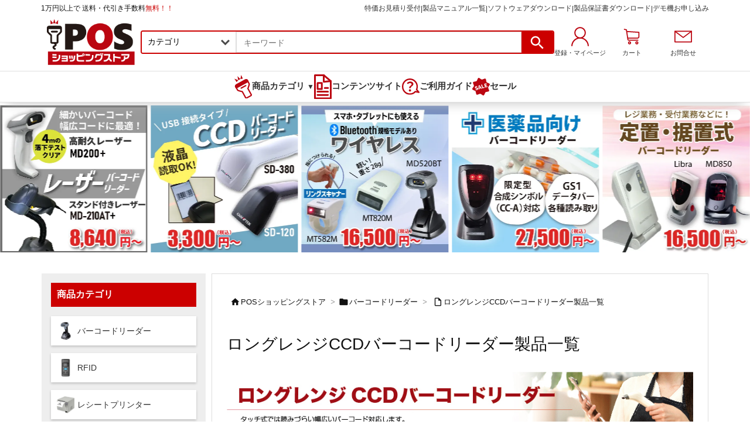

--- FILE ---
content_type: text/html; charset=UTF-8
request_url: https://media9.co.jp/m_tuhan/barcodereader/longccd/
body_size: 34734
content:
<!DOCTYPE html>
<html lang="ja" itemscope itemtype="https://schema.org/WebPage">

<head prefix="og: http://ogp.me/ns# article: http://ogp.me/ns/article# fb: http://ogp.me/ns/fb#">
            <meta charset="UTF-8" />
        <meta http-equiv="X-UA-Compatible" content="IE=edge" />
                <meta name="viewport"
            content="width=device-width, initial-scale=1.0, user-scalable=yes" />
        <title>ロングレンジCCDバーコードリーダー製品一覧 | POSショッピングストア</title>
<meta name='robots' content='max-image-preview:large' />
<link rel='dns-prefetch' href='//ajax.googleapis.com' />
<link rel='dns-prefetch' href='//cdn.jsdelivr.net' />
<link rel='dns-prefetch' href='//www.googletagmanager.com' />
<link rel="alternate" title="oEmbed (JSON)" type="application/json+oembed" href="https://media9.co.jp/m_tuhan/wp-json/oembed/1.0/embed?url=https%3A%2F%2Fmedia9.co.jp%2Fm_tuhan%2Fbarcodereader%2Flongccd%2F" />
<link rel="alternate" title="oEmbed (XML)" type="text/xml+oembed" href="https://media9.co.jp/m_tuhan/wp-json/oembed/1.0/embed?url=https%3A%2F%2Fmedia9.co.jp%2Fm_tuhan%2Fbarcodereader%2Flongccd%2F&#038;format=xml" />
<link rel='preconnect' href='//fonts.googleapis.com' crossorigin />
<link rel="preload" as="style" type="text/css" href="https://media9.co.jp/m_tuhan/wp-content/themes/luxeritas/style.async.min.css?v=1762393401" />
<link rel="preload" as="font" type="font/woff2" href="https://media9.co.jp/m_tuhan/wp-content/themes/luxeritas/fonts/icomoon/fonts/icomoon.woff2" crossorigin />
<link rel="canonical" href="https://www.media9.co.jp/m_tuhan/barcodereader/longccd" />
<link rel='shortlink' href='https://media9.co.jp/m_tuhan/?p=680' />
<link rel="pingback" href="https://media9.co.jp/m_tuhan/xmlrpc.php" />
<link rel="alternate" type="application/rss+xml" title="POSショッピングストア RSS Feed" href="https://media9.co.jp/m_tuhan/feed/" />
<link rel="alternate" type="application/atom+xml" title="POSショッピングストア Atom Feed" href="https://media9.co.jp/m_tuhan/feed/atom/" />
<meta name="description" content="タッチ式では読み取りづらい幅広いバーコードに対応したバーコードリーダー(バーコードスキャナー)。持ちやすく、捜査しやすいのも調書の1つ。専用スタンドを使用してハンズフリー操作が可能な機種もあります。" />
<meta name="keywords" content="有線, 1次元, 一次元, 1D, USB, CCD, ロングレンジ" />
<meta name="theme-color" content="#4285f4">
<meta name="format-detection" content="telephone=no">
<meta property="og:type" content="article" />
<meta property="og:url" content="https://media9.co.jp/m_tuhan/barcodereader/longccd/" />
<meta property="og:title" content="ロングレンジCCDバーコードリーダー製品一覧 | POSショッピングストア" />
<meta property="og:description" content="タッチ式では読み取りづらい幅広いバーコードに対応したバーコードリーダー(バーコードスキャナー)。持ちやすく、捜査しやすいのも調書の1つ。専用スタンドを使用してハンズフリー操作が可能..." />
<meta property="og:image" content="/wp-content/uploads/sg100/sg100-usb.jpg" />
<meta property="og:site_name" content="POSショッピングストア" />
<meta property="og:locale" content="ja_JP" />
<meta property="article:published_time" content="2021-01-23T16:59:45Z" />
<meta property="article:modified_time" content="2024-03-15T10:10:17Z" />
<meta name="twitter:card" content="summary" />
<meta name="twitter:domain" content="media9.co.jp" />
<style id='wp-img-auto-sizes-contain-inline-css'>
img:is([sizes=auto i],[sizes^="auto," i]){contain-intrinsic-size:3000px 1500px}
/*# sourceURL=wp-img-auto-sizes-contain-inline-css */</style>
<style id='global-styles-inline-css' type='text/css'>
:root{--wp--preset--aspect-ratio--square: 1;--wp--preset--aspect-ratio--4-3: 4/3;--wp--preset--aspect-ratio--3-4: 3/4;--wp--preset--aspect-ratio--3-2: 3/2;--wp--preset--aspect-ratio--2-3: 2/3;--wp--preset--aspect-ratio--16-9: 16/9;--wp--preset--aspect-ratio--9-16: 9/16;--wp--preset--color--black: #000000;--wp--preset--color--cyan-bluish-gray: #abb8c3;--wp--preset--color--white: #ffffff;--wp--preset--color--pale-pink: #f78da7;--wp--preset--color--vivid-red: #cf2e2e;--wp--preset--color--luminous-vivid-orange: #ff6900;--wp--preset--color--luminous-vivid-amber: #fcb900;--wp--preset--color--light-green-cyan: #7bdcb5;--wp--preset--color--vivid-green-cyan: #00d084;--wp--preset--color--pale-cyan-blue: #8ed1fc;--wp--preset--color--vivid-cyan-blue: #0693e3;--wp--preset--color--vivid-purple: #9b51e0;--wp--preset--gradient--vivid-cyan-blue-to-vivid-purple: linear-gradient(135deg,rgb(6,147,227) 0%,rgb(155,81,224) 100%);--wp--preset--gradient--light-green-cyan-to-vivid-green-cyan: linear-gradient(135deg,rgb(122,220,180) 0%,rgb(0,208,130) 100%);--wp--preset--gradient--luminous-vivid-amber-to-luminous-vivid-orange: linear-gradient(135deg,rgb(252,185,0) 0%,rgb(255,105,0) 100%);--wp--preset--gradient--luminous-vivid-orange-to-vivid-red: linear-gradient(135deg,rgb(255,105,0) 0%,rgb(207,46,46) 100%);--wp--preset--gradient--very-light-gray-to-cyan-bluish-gray: linear-gradient(135deg,rgb(238,238,238) 0%,rgb(169,184,195) 100%);--wp--preset--gradient--cool-to-warm-spectrum: linear-gradient(135deg,rgb(74,234,220) 0%,rgb(151,120,209) 20%,rgb(207,42,186) 40%,rgb(238,44,130) 60%,rgb(251,105,98) 80%,rgb(254,248,76) 100%);--wp--preset--gradient--blush-light-purple: linear-gradient(135deg,rgb(255,206,236) 0%,rgb(152,150,240) 100%);--wp--preset--gradient--blush-bordeaux: linear-gradient(135deg,rgb(254,205,165) 0%,rgb(254,45,45) 50%,rgb(107,0,62) 100%);--wp--preset--gradient--luminous-dusk: linear-gradient(135deg,rgb(255,203,112) 0%,rgb(199,81,192) 50%,rgb(65,88,208) 100%);--wp--preset--gradient--pale-ocean: linear-gradient(135deg,rgb(255,245,203) 0%,rgb(182,227,212) 50%,rgb(51,167,181) 100%);--wp--preset--gradient--electric-grass: linear-gradient(135deg,rgb(202,248,128) 0%,rgb(113,206,126) 100%);--wp--preset--gradient--midnight: linear-gradient(135deg,rgb(2,3,129) 0%,rgb(40,116,252) 100%);--wp--preset--font-size--small: 13px;--wp--preset--font-size--medium: 20px;--wp--preset--font-size--large: 36px;--wp--preset--font-size--x-large: 42px;--wp--preset--spacing--20: 0.44rem;--wp--preset--spacing--30: 0.67rem;--wp--preset--spacing--40: 1rem;--wp--preset--spacing--50: 1.5rem;--wp--preset--spacing--60: 2.25rem;--wp--preset--spacing--70: 3.38rem;--wp--preset--spacing--80: 5.06rem;--wp--preset--shadow--natural: 6px 6px 9px rgba(0, 0, 0, 0.2);--wp--preset--shadow--deep: 12px 12px 50px rgba(0, 0, 0, 0.4);--wp--preset--shadow--sharp: 6px 6px 0px rgba(0, 0, 0, 0.2);--wp--preset--shadow--outlined: 6px 6px 0px -3px rgb(255, 255, 255), 6px 6px rgb(0, 0, 0);--wp--preset--shadow--crisp: 6px 6px 0px rgb(0, 0, 0);}:where(.is-layout-flex){gap: 0.5em;}:where(.is-layout-grid){gap: 0.5em;}body .is-layout-flex{display: flex;}.is-layout-flex{flex-wrap: wrap;align-items: center;}.is-layout-flex > :is(*, div){margin: 0;}body .is-layout-grid{display: grid;}.is-layout-grid > :is(*, div){margin: 0;}:where(.wp-block-columns.is-layout-flex){gap: 2em;}:where(.wp-block-columns.is-layout-grid){gap: 2em;}:where(.wp-block-post-template.is-layout-flex){gap: 1.25em;}:where(.wp-block-post-template.is-layout-grid){gap: 1.25em;}.has-black-color{color: var(--wp--preset--color--black) !important;}.has-cyan-bluish-gray-color{color: var(--wp--preset--color--cyan-bluish-gray) !important;}.has-white-color{color: var(--wp--preset--color--white) !important;}.has-pale-pink-color{color: var(--wp--preset--color--pale-pink) !important;}.has-vivid-red-color{color: var(--wp--preset--color--vivid-red) !important;}.has-luminous-vivid-orange-color{color: var(--wp--preset--color--luminous-vivid-orange) !important;}.has-luminous-vivid-amber-color{color: var(--wp--preset--color--luminous-vivid-amber) !important;}.has-light-green-cyan-color{color: var(--wp--preset--color--light-green-cyan) !important;}.has-vivid-green-cyan-color{color: var(--wp--preset--color--vivid-green-cyan) !important;}.has-pale-cyan-blue-color{color: var(--wp--preset--color--pale-cyan-blue) !important;}.has-vivid-cyan-blue-color{color: var(--wp--preset--color--vivid-cyan-blue) !important;}.has-vivid-purple-color{color: var(--wp--preset--color--vivid-purple) !important;}.has-black-background-color{background-color: var(--wp--preset--color--black) !important;}.has-cyan-bluish-gray-background-color{background-color: var(--wp--preset--color--cyan-bluish-gray) !important;}.has-white-background-color{background-color: var(--wp--preset--color--white) !important;}.has-pale-pink-background-color{background-color: var(--wp--preset--color--pale-pink) !important;}.has-vivid-red-background-color{background-color: var(--wp--preset--color--vivid-red) !important;}.has-luminous-vivid-orange-background-color{background-color: var(--wp--preset--color--luminous-vivid-orange) !important;}.has-luminous-vivid-amber-background-color{background-color: var(--wp--preset--color--luminous-vivid-amber) !important;}.has-light-green-cyan-background-color{background-color: var(--wp--preset--color--light-green-cyan) !important;}.has-vivid-green-cyan-background-color{background-color: var(--wp--preset--color--vivid-green-cyan) !important;}.has-pale-cyan-blue-background-color{background-color: var(--wp--preset--color--pale-cyan-blue) !important;}.has-vivid-cyan-blue-background-color{background-color: var(--wp--preset--color--vivid-cyan-blue) !important;}.has-vivid-purple-background-color{background-color: var(--wp--preset--color--vivid-purple) !important;}.has-black-border-color{border-color: var(--wp--preset--color--black) !important;}.has-cyan-bluish-gray-border-color{border-color: var(--wp--preset--color--cyan-bluish-gray) !important;}.has-white-border-color{border-color: var(--wp--preset--color--white) !important;}.has-pale-pink-border-color{border-color: var(--wp--preset--color--pale-pink) !important;}.has-vivid-red-border-color{border-color: var(--wp--preset--color--vivid-red) !important;}.has-luminous-vivid-orange-border-color{border-color: var(--wp--preset--color--luminous-vivid-orange) !important;}.has-luminous-vivid-amber-border-color{border-color: var(--wp--preset--color--luminous-vivid-amber) !important;}.has-light-green-cyan-border-color{border-color: var(--wp--preset--color--light-green-cyan) !important;}.has-vivid-green-cyan-border-color{border-color: var(--wp--preset--color--vivid-green-cyan) !important;}.has-pale-cyan-blue-border-color{border-color: var(--wp--preset--color--pale-cyan-blue) !important;}.has-vivid-cyan-blue-border-color{border-color: var(--wp--preset--color--vivid-cyan-blue) !important;}.has-vivid-purple-border-color{border-color: var(--wp--preset--color--vivid-purple) !important;}.has-vivid-cyan-blue-to-vivid-purple-gradient-background{background: var(--wp--preset--gradient--vivid-cyan-blue-to-vivid-purple) !important;}.has-light-green-cyan-to-vivid-green-cyan-gradient-background{background: var(--wp--preset--gradient--light-green-cyan-to-vivid-green-cyan) !important;}.has-luminous-vivid-amber-to-luminous-vivid-orange-gradient-background{background: var(--wp--preset--gradient--luminous-vivid-amber-to-luminous-vivid-orange) !important;}.has-luminous-vivid-orange-to-vivid-red-gradient-background{background: var(--wp--preset--gradient--luminous-vivid-orange-to-vivid-red) !important;}.has-very-light-gray-to-cyan-bluish-gray-gradient-background{background: var(--wp--preset--gradient--very-light-gray-to-cyan-bluish-gray) !important;}.has-cool-to-warm-spectrum-gradient-background{background: var(--wp--preset--gradient--cool-to-warm-spectrum) !important;}.has-blush-light-purple-gradient-background{background: var(--wp--preset--gradient--blush-light-purple) !important;}.has-blush-bordeaux-gradient-background{background: var(--wp--preset--gradient--blush-bordeaux) !important;}.has-luminous-dusk-gradient-background{background: var(--wp--preset--gradient--luminous-dusk) !important;}.has-pale-ocean-gradient-background{background: var(--wp--preset--gradient--pale-ocean) !important;}.has-electric-grass-gradient-background{background: var(--wp--preset--gradient--electric-grass) !important;}.has-midnight-gradient-background{background: var(--wp--preset--gradient--midnight) !important;}.has-small-font-size{font-size: var(--wp--preset--font-size--small) !important;}.has-medium-font-size{font-size: var(--wp--preset--font-size--medium) !important;}.has-large-font-size{font-size: var(--wp--preset--font-size--large) !important;}.has-x-large-font-size{font-size: var(--wp--preset--font-size--x-large) !important;}
/*# sourceURL=global-styles-inline-css */
</style>

<style id='classic-theme-styles-inline-css'>
/*! This file is auto-generated */
.wp-block-button__link{color:#fff;background-color:#32373c;border-radius:9999px;box-shadow:none;text-decoration:none;padding:calc(.667em + 2px) calc(1.333em + 2px);font-size:1.125em}.wp-block-file__button{background:#32373c;color:#fff;text-decoration:none}
/*# sourceURL=/wp-includes/css/classic-themes.min.css */</style>
<link rel="stylesheet" id="dashicons-css" href="//media9.co.jp/m_tuhan/wp-includes/css/dashicons.min.css" media="all" />
<link rel="stylesheet" id="contact-form-7-css" href="//media9.co.jp/m_tuhan/wp-content/plugins/contact-form-7/includes/css/styles.css" media="all" />
<style id='dominant-color-styles-inline-css'>
img[data-dominant-color]:not(.has-transparency) { background-color: var(--dominant-color); }
/*# sourceURL=dominant-color-styles-inline-css */</style>
<link rel="stylesheet" id="main-style-css" href="//media9.co.jp/m_tuhan/wp-content/themes/luxeritas/css/test.css" media="all" />
<link rel="stylesheet" id="recommend-style-css" href="//media9.co.jp/m_tuhan/wp-content/themes/luxeritas/css/recommend.css" media="all" />
<link rel="stylesheet" id="newslist-style-css" href="//media9.co.jp/m_tuhan/wp-content/themes/luxeritas/css/newslist.css" media="all" />
<link rel="stylesheet" id="firsttime-style-css" href="//media9.co.jp/m_tuhan/wp-content/themes/luxeritas/css/firsttime.css" media="all" />
<link rel="stylesheet" id="law-style-css" href="//media9.co.jp/m_tuhan/wp-content/themes/luxeritas/css/law.css" media="all" />
<link rel="stylesheet" id="swiper-css-css" href="//cdn.jsdelivr.net/npm/swiper@11/swiper-bundle.min.css" media="all" />
<style id='luxech-inline-css'>
/*! Luxeritas WordPress Theme 3.20.3 - (C) 2015 Thought is free. */*,*:before,*:after{box-sizing:border-box}@-ms-viewport{width:device-width}a:not([href]):not([tabindex]),a:not([href]):not([tabindex]):hover,a:not([href]):not([tabindex]):focus{color:inherit;text-decoration:none}a:not([href]):not([tabindex]):focus{outline:0}h1{font-size:2em;margin:.67em 0}small{font-size:80%}img{border-style:none;vertical-align:middle}hr{box-sizing:content-box;height:0;overflow:visible;margin-top:1rem;margin-bottom:1rem;border:0}pre{margin-top:0;margin-bottom:1rem;overflow:auto;-ms-overflow-style:scrollbar}code,pre{font-family:monospace,monospace;font-size:1em}ul ul,ol ul,ul ol,ol ol{margin-bottom:0}p{margin-top:0;margin-bottom:1rem}button{border-radius:0}button:focus{outline:1px dotted;outline:5px auto -webkit-focus-ring-color}input,button,select,optgroup,textarea{margin:0;font-family:inherit;font-size:inherit;line-height:inherit}button,input{overflow:visible}button,select{text-transform:none}button,html [type=button],[type=reset],[type=submit]{-webkit-appearance:button}button::-moz-focus-inner,[type=button]::-moz-focus-inner,[type=reset]::-moz-focus-inner,[type=submit]::-moz-focus-inner{padding:0;border-style:none}input[type=radio],input[type=checkbox]{box-sizing:border-box;padding:0}[type=number]::-webkit-inner-spin-button,[type=number]::-webkit-outer-spin-button{height:auto}[type=search]{outline-offset:-2px;-webkit-appearance:none}[type=search]::-webkit-search-cancel-button,[type=search]::-webkit-search-decoration{-webkit-appearance:none}textarea{overflow:auto;resize:vertical}label{display:inline-block;margin-bottom:.5rem}h1,h2,h3,h4,h5,h6{margin-top:0;margin-bottom:.5rem;font-family:inherit;font-weight:500;line-height:1.2;color:inherit}.container{width:100%;margin-right:auto;margin-left:auto}@media (min-width:768px){.container{max-width:720px}}@media (min-width:992px){.container{max-width:960px}}@media (min-width:1200px){.container{max-width:1140px}}.col-4,.col-6,.col-12{float:left;position:relative;width:100%;min-height:1px;padding-right:15px;padding-left:15px}.col-12{-webkit-box-flex:0;-ms-flex:0 0 100%;flex:0 0 100%;max-width:100%}.col-6{-webkit-box-flex:0;-ms-flex:0 0 50%;flex:0 0 50%;max-width:50%}.col-4{-webkit-box-flex:0;-ms-flex:0 0 33.333333%;flex:0 0 33.333333%;max-width:33.333333%}.clearfix:after{display:block;clear:both;content:""}.pagination{display:-webkit-box;display:-ms-flexbox;display:flex;padding-left:0;list-style:none;border-radius:.25rem}table{border-collapse:collapse}caption{padding-top:.75rem;padding-bottom:.75rem;color:#6c757d;text-align:left;caption-side:bottom}th{text-align:left}body .material-icons,body .material-icons-outlined{font-size:inherit;font-feature-settings:'liga';-moz-osx-font-smoothing:grayscale;text-rendering:optimizeLegibility;transform:scale(1.3,1.3);transform-origin:top;margin-top:-.16em}.material-icons.flip-h{transform:scale(-1.3,1.3)}.material-icons.rotate{transform:rotate(180deg) translate(0,-1.3em) scale(1.3,1.3)}.material-icons.pull-left{float:left;margin-right:.3em}.material-icons.pull-right{float:right;margin-left:.3em}@font-face{font-family:'icomoon';src:url('/m_tuhan/wp-content/themes/luxeritas/fonts/icomoon/fonts/icomoon.eot');src:url('/m_tuhan/wp-content/themes/luxeritas/fonts/icomoon/fonts/icomoon.eot') format('embedded-opentype'),url('/m_tuhan/wp-content/themes/luxeritas/fonts/icomoon/fonts/icomoon.woff2') format('woff2'),url('/m_tuhan/wp-content/themes/luxeritas/fonts/icomoon/fonts/icomoon.woff') format('woff'),url('/m_tuhan/wp-content/themes/luxeritas/fonts/icomoon/fonts/icomoon.ttf') format('truetype'),url('/m_tuhan/wp-content/themes/luxeritas/fonts/icomoon/fonts/icomoon.svg') format('svg');font-weight:400;font-style:normal;font-display:swap}[class^=ico-],[class*=" ico-"]{font-family:'icomoon';display:inline-block;font-style:normal;font-weight:400;font-variant:normal;text-transform:none;text-rendering:auto;line-height:1;-webkit-font-smoothing:antialiased;-moz-osx-font-smoothing:grayscale}.ico-speech-bubble:before{content:"\e903"}.ico-external-link-alt:before{content:"\f35d"}.ico-external-link-square-alt:before{content:"\f360"}.ico-line:before{content:"\e700"}.ico-feedly:before{content:"\e600"}.ico-plus-square:before{content:"\f0fe"}.ico-minus-square:before{content:"\f146"}.ico-caret-square-down:before{content:"\f150"}.ico-search:before{content:"\f002"}.ico-link:before{content:"\f0c1"}.ico-caret-right:before{content:"\f0da"}.ico-spinner:before{content:"\f110"}.ico-comment:before{content:"\e900"}.ico-comments:before{content:"\e901"}.ico-chevron-up:before{content:"\f077"}.ico-chevron-down:before{content:"\f078"}.ico-twitter:before{content:"\f099"}.ico-facebook:before{content:"\f09a"}.ico-linkedin:before{content:"\f0e1"}.ico-angle-double-right:before{content:"\f101"}.ico-chevron-circle-left:before{content:"\f137"}.ico-chevron-circle-right:before{content:"\f138"}.ico-youtube-play:before{content:"\f16a"}.ico-instagram:before{content:"\f16d"}.ico-pinterest-p:before{content:"\f231"}.ico-get-pocket:before{content:"\f265"}.ico-spin{animation:ico-spin 2s infinite linear}@keyframes ico-spin{0%{transform:rotate(0)}100%{transform:rotate(360deg)}}*{margin:0;padding:0}a:hover,.term img,a:hover,.term img:hover{transition:opacity .3s,transform .5s}a:hover img{opacity:.8}hr{border-top:1px dotted #999}img,video,object,canvas{max-width:100%;height:auto;box-sizing:content-box}.no-js img.lazy{display:none!important}pre,ul,ol{margin:1.6em 0}ul ul,ol ol,ul ol,ol ul{margin:0 0 1.6em}pre{margin-bottom:30px}blockquote,.wp-block-quote{display:block;position:relative;overflow:hidden;overflow-wrap:anywhere;margin:1.6em 5px;padding:25px;font-size:1.4rem;background:#fdfdfd;border:0;border-radius:6px;box-shadow:0 5px 5px 0 rgba(18,63,82,.035),0 0 0 1px rgba(176,181,193,.2)}blockquote:after{content:"\275b\275b";display:block;position:absolute;font-family:Arial,sans-serif;font-size:200px;line-height:1em;left:-25px;top:-15px;opacity:.04}blockquote cite,.wp-block-quote cite{display:block;text-align:right;font-family:serif;font-size:.9em;font-style:oblique}.wp-block-quote:not(.is-large):not(.is-style-large){border:0}blockquote ol:first-child,blockquote p:first-child,blockquote ul:first-child{margin-top:5px}blockquote ol:last-child,blockquote p:last-child,blockquote ul:last-child{margin-bottom:5px}[type=submit],[type=text],[type=email],.reply a{display:inline;line-height:1;vertical-align:middle;padding:12px 12px 11px;max-width:100%}.reply a,[type=submit],div[class$=-w] ul[class*=sns] li a,.widget_categories select,.widget_archive select{color:#333;font-weight:400;background:#fff;border:1px solid #ddd}div[class$=-w] ul[class*=sns] li a{color:#666;background:#fbfbfb;border:1px solid #ccc}option,textarea,[type=text],[type=email],[type=search]{color:inherit;background:#fff;border:1px solid #ddd}[type=search]{-webkit-appearance:none;outline-offset:-2px;line-height:1;border-radius:0}[type=search]::-webkit-search-cancel-button,[type=search]::-webkit-search-decoration{display:none}textarea{padding:8px;max-width:100%}.cboth{clear:both}.bold{font-weight:700}.wp-caption{margin-bottom:1.6em;max-width:100%}.wp-caption img[class*=wp-image-]{display:block;margin:0}.post .wp-caption-text,.post .wp-caption-dd{font-size:1.2rem;line-height:1.5;margin:0;padding:.5em 0}.sticky .posted-on{display:none}.bypostauthor>article .fn:after{content:"";position:relative}.screen-reader-text{clip:rect(1px,1px,1px,1px);height:1px;overflow:hidden;position:absolute !important;width:1px}strong{font-weight:700}em{font-style:italic}.alignleft{display:inline;float:left}.alignright{display:inline;float:right}.aligncenter{display:block;margin-right:auto;margin-left:auto}.post .alignfull{margin-left:-68px;margin-right:-68px}figure.alignwide>img,figure.alignfull>img{min-width:100%}blockquote.alignleft,.wp-caption.alignleft,.post img.alignleft{margin:.4em 1.6em 1.6em 0}blockquote.alignright,.wp-caption.alignright,.post img.alignright{margin:.4em 0 1.6em 1.6em}blockquote.aligncenter,.wp-caption.aligncenter,.post img.aligncenter{clear:both;margin-top:.4em;margin-bottom:1.6em}.wp-caption.alignleft,.wp-caption.alignright,.wp-caption.aligncenter{margin-bottom:1.2em}img[class*=wp-image-],img[class*=attachment-]{max-width:100%;height:auto}.gallery-item{display:inline-block;text-align:left;vertical-align:top;margin:0 0 1.5em;padding:0 1em 0 0;width:50%}.gallery-columns-1 .gallery-item{width:100%}.gallery-columns-2 .gallery-item{max-width:50%}@media screen and (min-width:30em){.gallery-item{max-width:25%}.gallery-columns-1 .gallery-item{max-width:100%}.gallery-columns-2 .gallery-item{max-width:50%}.gallery-columns-3 .gallery-item{max-width:33.33%}.gallery-columns-4 .gallery-item{max-width:25%}}.gallery-caption{display:block;font-size:1.2rem;line-height:1.5;padding:.5em 0}.wp-block-image{margin:1.6em 0}.post ul.blocks-gallery-grid{padding:0}#head-in{padding-top:28px;background:#fff}.band{position:absolute;top:0;left:0;right:0}div[id*=head-band]{margin:auto;height:34px;line-height:34px;overflow:hidden;background:#fff;border-bottom:1px solid #ddd}.band-menu{position:relative;margin:auto}.band-menu ul{font-size:1px;margin:0 -5px 0 0;position:absolute;right:10px;list-style:none}.band-menu li{display:inline-block;vertical-align:middle;font-size:1.2rem;margin:0 3px;line-height:1}.band-menu li a{color:#111;text-decoration:none}.band-menu li a:hover{color:#09f}.band-menu .menu-item a:before{display:inline;margin:5px;line-height:1;font-family:"icomoon";content:"\f0da"}div[id*=head-band] .snsf{display:block;min-width:28px;height:20px;margin:-2px -6px 0 0;text-align:center}div[id*=head-band] .snsf a{display:block;height:100%;width:100%;text-decoration:none;letter-spacing:0;font-family:Verdana,Arial,Helvetica,Roboto;padding:4px;border-radius:2px}#sitename{display:inline-block;max-width:100%;margin:0 0 12px;font-size:2.8rem;line-height:1.4}#sitename a{color:inherit;text-decoration:none}.desc{line-height:1.4}.info{padding:20px 10px;overflow:hidden}.logo,.logo-up{position:relative;margin:15px auto -10px auto;text-align:center}.logo-up{margin:15px auto 0 auto}#header .head-cover{position:relative;margin:auto}#header #gnavi,#foot-in,.foot-nav{margin:auto}#nav{margin:0;padding:0;border-top:1px solid #ddd;border-bottom:1px solid #ddd;position:relative;z-index:20}#nav,#gnavi ul.gu,#gnavi li.gl>a,.mobile-nav{color:#111;background:#fff}#gnavi .mobile-nav{display:none}#gnavi .nav-menu{display:block}#gnavi ul.gu{margin:0}#gnavi li.gl{float:left;position:relative;list-style-type:none;text-indent:0;white-space:nowrap}#gnavi li.gl>a{display:block;text-decoration:none;text-align:center}#gnavi li.gl:hover>a,#gnavi li.gl:hover>a>.gim,div.mobile-nav:hover,ul.mobile-nav li:hover{color:#fff;background:#09f}#gnavi li ul.gu{display:none}@media (min-width:992px){#gnavi ul.gu{display:-webkit-box;display:-ms-flexbox;display:flex;-ms-flex-wrap:wrap;flex-wrap:wrap}#gnavi li.gl{-webkit-box-flex:0 0 auto;-ms-flex:0 0 auto;flex:0 0 auto;min-width:1px;background:#09f}#gnavi .gc>ul>li.gl{background:0 0}#gnavi li.gl>a>.gim{display:block}#gnavi .gc>ul>li>a>.gim{transition:.4s;border-bottom:0;padding:16px 18px}#gnavi li.gl>ul{display:none;margin:0;border:1px solid #ddd;border-bottom:0;background:0 0;position:absolute;top:100%;z-index:1}#gnavi li li.gl{width:100%;min-width:160px}#gnavi li li.gl a>.gim{border-bottom:1px solid #ddd;font-size:1.3rem;padding:10px 15px;width:100%;text-align:left}#gnavi li li.gl>ul{padding:0;border-top:1px solid #ddd;overflow:hidden;top:-1px;left:100%}#gnavi li[class*=current]>a{background:none repeat scroll 0 0 #000;color:#fff}#gnavi ul ul>li[class*=children]>a>.gim:after{font-family:"icomoon";content:"\f0da";position:absolute;right:6px;top:0;bottom:0;margin:auto;height:1.3rem}}@media (max-width:991px){.mobile-nav p{letter-spacing:0;font-size:1.1rem;line-height:1;margin:6px 0 0}.mobile-nav li{white-space:nowrap;text-align:center;padding:8px 10px;border:0;list-style:none;cursor:pointer}.mobile-nav li:hover{opacity:.6}.mobile-nav li i,.mobile-nav li svg{font-size:1.8rem;font-style:normal}#gnavi ul.gu{display:none;border:0;border-bottom:solid 1px #ddd}#gnavi li.gl{display:block;float:none;width:100%;padding-left:0;text-align:left;line-height:2.3;border-top:1px solid #ddd;list-style:disc inside}#gnavi li.gl:hover>a>.gim{background:0 0}}#primary{border:1px solid transparent}#section,.grid{margin:0 10px 20px 0}.grid{padding:45px 68px;background:#fff;border:1px solid #ddd}#breadcrumb{margin:20px 0 15px;padding:8px;line-height:2}#breadcrumb,#breadcrumb a{color:#111;text-decoration:none;word-break:normal}#breadcrumb a:hover{text-decoration:underline}#breadcrumb h1,#breadcrumb li{display:inline;list-style-type:none;font-size:1.3rem}#breadcrumb i,#breadcrumb svg{margin-right:3px}#breadcrumb i.arrow{margin:0 8px}.term{margin-right:10px}.term img{float:left;max-width:40%;height:auto;margin-bottom:15px;background:inherit;border:1px solid #ddd;border-radius:4px;box-shadow:0 0 2px 1px rgba(255,255,255,1) inset}.term img:hover{border-color:#06c}#related .term img{padding:1px;width:100px;height:100px}.read-more-link,.read-more-link i,.read-more-link svg{text-decoration:underline}#list a{word-break:normal}#list .toc{margin:0 0 25px}#list .excerpt{margin:0 0 12px;line-height:1.8}.exsp{display:inline}#list .read-more{clear:both;line-height:1;margin:35px 0 30px;text-align:right}#list .read-more{margin:0}@media (max-width:575px){.read-more-link{color:inherit;background:#fafafa;border:1px solid #aaa}.read-more-link:hover{color:#dc143c;background:#f0f0f0;text-decoration:none}}.meta,.post .meta{margin:0;font-size:1.4rem;color:#111;margin-bottom:35px;vertical-align:middle;padding:16px 0}.meta a{display:inline-block;color:#111;text-decoration:underline}.meta i{margin-right:6px}.meta span{margin:0 12px 0 0}.meta span.break{margin:0 8px 0 4px}.meta span.first-item{margin:0;white-space:nowrap}.meta-box{margin:30px 10px}.toc .meta-u,.post .meta-u{background:0 0;border:0;margin:0 0 10px;padding:0}.post .meta-u{overflow:hidden;text-align:right}#paging{margin:auto;text-align:center}#paging ul{padding:0}#paging i{font-weight:700}#paging .not-allow i{font-weight:400;opacity:.3}.pagination{display:-webkit-box;display:-ms-flexbox;display:flex;-webkit-box-pack:center;-ms-flex-pack:center;justify-content:center;margin:0}.pagination li{-webkit-box-flex:1 1 42px;-ms-flex:1 1 42px;flex:1 1 42px;max-width:42px;min-width:27px;float:left}.pagination>li>a,.pagination>li>span{display:inline-block;text-decoration:none;width:100%;padding:6px 0;color:inherit;background:#fff;border:1px solid #ddd;border-right:0}.pagination>li:last-child>a,.pagination>li:last-child>span,.pagination>.not-allow:first-child>span:hover{border-right:1px solid #ddd}.pagination>.active>span,.pagination .current,.pagination>li>a:hover{color:#fff;background:#dc143c}.pagination>.active>span:hover,.pagination>.not-allow>span:hover{cursor:text}.post #paging{margin:20px 0 40px}.post{font-size:1.6rem;line-height:1.9}.post p{margin:1.3em 0}.post a{text-decoration:underline}.post h2,.post h3,.post h4,.post h5,.post h6{line-height:1.4;margin-top:35px;margin-bottom:30px}.post h1:first-child{margin-top:0}.post h2{border-left:8px solid #999;font-size:2.4rem;margin-top:50px;padding:8px 20px}.post h3{font-size:2.2rem;padding:2px 15px;margin-top:50px;margin-left:5px;border-left:2px #999 solid}.post h4{font-size:1.8rem;padding:0 12px;border:0;border-left:solid 12px #999}.post h2:first-child,.post h3:first-child{margin-top:30px}.post table{margin-bottom:30px}.post td,.post th{padding:8px 10px;border:1px solid #ddd}.post th{text-align:center;background:#f5f5f5}.post ul,.post ol{padding:0 0 0 30px}.post .vcard{text-align:right}.post .vcard i,.post .vcard svg{margin-right:8px}.entry-title,#front-page-title{font-size:2.8rem;line-height:1.5;background:0 0;border:none;margin:0 0 10px;padding:0}.entry-title a{color:inherit;text-decoration:none}.entry-title a:hover{color:#dc143c}#sns-tops{margin:-25px 0 45px}#sns-bottoms{margin:16px 0 0}#bottom-area #sns-bottoms{margin-bottom:0}.sns-msg h2{display:inline-block;margin:0 0 0 5px;padding:0 8px;line-height:1;font-size:1.6rem;background:0 0;border:none;border-bottom:5px solid #ccc}#pnavi{clear:both;padding:0;border:1px solid #ddd;background:#fff;height:auto;overflow:hidden}#pnavi .next,#pnavi .prev{position:relative}#pnavi .next{text-align:right;border-bottom:1px solid #ddd}#pnavi i,#pnavi svg{font-size:2.2rem}#pnavi .next-arrow,#pnavi .prev-arrow{font-size:1.6rem;position:absolute;top:10px}#pnavi .next-arrow *,#pnavi .prev-arrow *{vertical-align:middle}#pnavi .next-arrow{left:20px}#pnavi .prev-arrow{right:20px}#pnavi .ntitle,#pnavi .ptitle{margin-top:32px}#pnavi img{height:100px;width:100px;border:1px solid #ddd;border-radius:8px}#pnavi a{display:block;padding:15px 30px;overflow:hidden;text-decoration:none;color:#666;min-height:132px}#pnavi a:hover{color:#dc143c}#pnavi a>img,#pnavi a:hover>img{transition:opacity .4s,transform .4s}#pnavi a:hover>img{border-color:#337ab7}#pnavi .block-span{display:block;margin-top:35px}#pnavi .next img,#pnavi .no-img-next i,#pnavi .no-img-next svg{float:right;margin:0 0 0 10px}#pnavi .prev img,#pnavi .no-img-prev i,#pnavi .no-img-prev svg{float:left;margin:0 10px 0 0}#pnavi i.navi-home,#pnavi svg.navi-home,#pnavi .no-img-next i,#pnavi .no-img-next svg,#pnavi .no-img-prev i,#pnavi .no-img-prev svg{font-size:7.6rem;padding:5px 0}@media (min-width:1200px),(min-width:540px) and (max-width:991px){#pnavi .next,#pnavi .prev,#pnavi .next a,#pnavi .prev a{padding-bottom:32767px;margin-bottom:-32752px}#pnavi .next,#pnavi .prev{margin-bottom:-32767px;width:50%}#pnavi .next{float:right;border-left:1px solid #ddd}}.related,.discussion,.tb{font-size:2.4rem;line-height:2;margin:0 0 15px}.related i,.related svg,.discussion i,.discussion svg,.tb i,.tb svg{margin-right:10px}#related{padding:0}#related .term img{float:left;margin:8px 10px 8px 0}#related h3{font-size:1.6rem;font-weight:700;padding:0;margin:10px 0 10px 10px;border:none}#related h3 a{color:inherit;text-decoration:none;line-height:1.6}#related h3 a:hover{color:#09f}#related .toc{padding:10px 0;border-top:1px dotted #ccc}#related .toc:first-child{border-top:none}#related .excerpt p{display:inline;opacity:.7;font-size:1.3rem}#comments h3{font-size:1.6rem;border:none;padding:10px 0;margin-bottom:10px}#comments h3 i,#comments h3 svg{font-size:2.2rem;margin-right:10px}.comments-list,.comments-list li{border-bottom:1px solid #ddd}.comments-list li{margin-bottom:20px}.comments-list .comment-body{padding-bottom:20px}.comments-list li:last-child{margin-bottom:0;padding-bottom:0;border:none}#comments p{font-size:1.4rem;margin:20px 0}#comments label{display:block}.comment-author.vcard .avatar{display:block;float:left;margin:0 10px 20px 0}.comment-meta{margin-bottom:40px}.comment-meta:after{content:" ";clear:both}.fn{line-height:1.6;font-size:1.5rem}.says{margin-left:10px}.commentmetadata{font-size:1.4rem;height:15px;padding:10px 10px 10px 0}.reply a{display:block;text-decoration:none;text-align:center;width:65px;margin:0 0 0 auto}.comments-list{padding-left:0;list-style-type:none}.comments-list li.depth-1>ul.children{padding-left:30px}.comments-list li{list-style-type:none}#comments .no-comments{margin:0 0 20px;padding:10px 20px 30px;border-bottom:1px solid #ddd}#c-paging{text-align:center;padding:0 0 20px;border-bottom:1px solid #ccc}#commentform p{margin:0 0 20px}#respond{font-size:1.6rem}#commentform .tags{padding:10px;font-size:1.3rem}#commentform-author{display:-webkit-box;display:-ms-flexbox;display:flex;-webkit-flex-wrap:wrap;-ms-flex-wrap:wrap;flex-wrap:wrap}.comment-form-author{-webkit-flex:0 1 35%;-ms-flex:0 1 35%;flex:0 1 35%}.comment-form-email{-webkit-flex:1 0 64%;-ms-flex:1 0 64%;flex:1 0 64%;padding-left:10px}#commentform,#comments textarea,[type^=text],[class^=comment-form-]{margin:0;width:100%}#comments .comment-form-cookies-consent{display:table}#comments .comment-form-cookies-consent *{display:table-cell;margin:0 5px 0 0;width:auto;vertical-align:middle}#comments .form-submit{margin:0}#comments .comments-list .form-submit{margin-bottom:40px}#comments [type=submit]{color:#fff;background:#666;padding:18px 18px 17px;cursor:pointer}#comments [type=submit]:hover{background:#dc143c}#trackback input{width:100%;margin:0 0 10px}#list-title{margin:0 0 40px;font-size:2.8rem;font-weight:400}#section .grid #list-title{margin:0}div[id*=side-],#col3{padding:20px 0;border:1px solid #ddd;background:#fff}#side .widget,#col3 .widget{overflow-wrap:anywhere;margin:0 6px;padding:20px 7px;border:1px solid transparent}#side ul,#col3 ul{margin-bottom:0}#side ul li,#col3 ul li{list-style-type:none;line-height:2;margin:0;padding:0}#side ul li li,#col3 ul li li{margin-left:16px}#side h3,#col3 h3,#side h4,#col3 h4{font-size:1.8rem;font-weight:700;color:#111;margin:4px 0 20px;padding:4px 0}.search-field{border:1px solid #bbb}#wp-calendar,.wp-calendar-nav{background:#fff}#wp-calendar caption{color:inherit;background:#fff}#wp-calendar #today{background:#ffec67}#wp-calendar .pad{background:#fff9f9}#footer{clear:both;background:#fff;border-top:1px solid #ddd;z-index:10}.row{margin:0}#foot-in{padding:25px 0}#foot-in a,#footer-menu,.foot-nav a{color:#111}#foot-in h4{font-size:1.8rem;font-weight:700;margin:15px 0;padding:4px 10px;border-left:8px solid #999}#foot-in ul li{list-style-type:none;line-height:1.8;margin:0 10px;padding:0}#foot-in ul li li{margin-left:15px}.foot-nav ul{margin:0 auto;padding:20px 15px}.foot-nav li{display:inline-block;margin:0}.foot-nav li:before{content:"\07c";margin:0 10px}.foot-nav li:first-child:before{content:"";margin:0}#copyright{font-size:1.2rem;padding:20px 0;color:#111;background:#fff;clear:both}#footer .copy{font-size:1.2rem;line-height:1;margin:20px 0 0;text-align:center}#footer .copy a{color:inherit}#footer #thk{margin:20px 0;white-space:nowrap;font-size:1.1rem;word-spacing:-1px}#page-top{position:fixed;bottom:14px;right:14px;font-weight:700;background:#656463;text-decoration:none;color:#fff;padding:16px 20px;text-align:center;cursor:pointer;transition:.8s;opacity:0;visibility:hidden;z-index:99}#page-top:hover{opacity:1!important}iframe{box-sizing:content-box;border:0}.i-video{display:block;position:relative;overflow:hidden}.i-video{padding-top:25px;padding-bottom:56.25%}.i-video iframe,.i-video object,.i-video embed{position:absolute;top:0;left:0;height:100%;width:100%}.i-embed iframe{width:100%}.head-under{margin-top:20px}.head-under,.post-title-upper,.post-title-under{margin-bottom:20px}.posts-under-1{padding:20px 0}.posts-under-2{padding-bottom:40px}.recentcomments a{display:inline;padding:0;margin:0}#main{-webkit-box-flex:0 1 772px;-ms-flex:0 1 772px;flex:0 1 772px;max-width:772px;min-width:1px;float:left}#side{-webkit-box-flex:0 0 366px;-ms-flex:0 0 366px;flex:0 0 366px;width:366px;min-width:1px;float:right}@media (min-width:992px){#primary,#field{display:-webkit-box;display:-ms-flexbox;display:flex}#breadcrumb,.head-cover{display:block !important}#sitename img{margin:0}}@media screen and (min-width:768px){.logo,#head-band-in,div[id*=head-band] .band-menu,#header .head-cover,#header #gnavi,#foot-in{max-width:720px}}@media screen and (min-width:992px){.logo,#head-band-in,div[id*=head-band] .band-menu,#header .head-cover,#header #gnavi,#foot-in{max-width:960px}}@media screen and (min-width:992px) and (max-width:1199px){#main{-webkit-box-flex:0 1 592px;-ms-flex:0 1 592px;flex:0 1 592px;max-width:592px;min-width:1px}}@media screen and (min-width:1200px){.logo,#head-band-in,div[id*=head-band] .band-menu,#header .head-cover,#header #gnavi,#foot-in{max-width:1140px}#list .term img{width:auto;height:auto;margin-right:20px}}@media screen and (max-width:1199px){#list .term img{max-width:40%;height:auto;margin-right:20px}}@media print,(max-width:991px){#primary,#main,#side{display:block;width:100%;float:none;clear:both}div[id*=head-band]{padding:0 5px}#header #gnavi{padding-left:0;padding-right:0}#main{margin-bottom:30px}#section{margin-right:0}.grid,#side .widget,#col3 .widget{padding-left:20px;padding-right:20px}.grid{margin:0 0 20px}.post .alignfull{margin-left:-20px;margin-right:-20px}#side .widget,#col3 .widget{margin-left:0;margin-right:0}#related .toc{margin-right:15px}.comments-list li.depth-1>ul.children{padding-left:0}#foot-in{padding:0}#foot-in .col-xs-4,#foot-in .col-xs-6,#foot-in .col-xs-12{display:none}div[id*=side-]{margin-bottom:20px}#side-scroll{max-width:32767px}}@media (max-width:575px){.grid,#side .widget,#col3 .widget{padding-left:7px;padding-right:7px}.meta,.post .meta{font-size:1.2rem}#list .term img{max-width:30%;height:auto;margin:0 15px 25px 0}#list .excerpt{padding-left:0;margin:0 0 40px}.excerpt p:not(.meta){display:inline}.excerpt br{display:none}.read-more-link{display:block;clear:both;padding:12px;font-size:1.2rem;text-align:center;white-space:nowrap;overflow:hidden}.read-more-link,.read-more-link i{text-decoration:none}#list .term img{margin-bottom:30px}#list .read-more-link{margin:20px 0 0}#sitename{font-size:2.2rem}.entry-title,#front-page-title,.post h2,.post h3,.related,.discussion,.tb{font-size:1.8rem}#paging a,#paging span{padding:13px 0}[class^=comment-form-]{flex:0 0 100%;padding:0}#page-top{font-size:2rem;padding:8px 14px}.ptop{display:none}}div[class*=sns-]{margin:0;padding:0}div[class*=sns-] li{margin:5px 0;list-style-type:none;cursor:pointer}div[class*=sns-] .clearfix{padding:0}div[class*=sns-] i{max-width:16px}.snsb{display:-webkit-box;display:-ms-flexbox;display:flex;flex-wrap:wrap;padding:0;margin:0;letter-spacing:-.4em}.snsb li{margin-bottom:2px;letter-spacing:normal;white-space:nowrap;list-style-type:none;vertical-align:top}.sns-c .snsb li,.sns-w .snsb li{position:relative;max-width:94px;padding:1px;height:32px}.sns-c .snsb li a,.sns-w .snsb li a{display:block;position:relative;margin:auto;padding:9px 3px 0;height:32px;width:82px;line-height:1;font-family:Verdana,Arial,Helvetica,Roboto;font-size:1.3rem;letter-spacing:-1px;text-decoration:none;border-radius:3px}.sns-c .snsb li a{color:#fff;background:#000;box-shadow:1px 1px 3px 0 rgba(0,0,0,.3)}.sns-c .snsb li a:hover{color:#fff;opacity:.6}.sns-w .snsb li a:hover{background:#f8f8f8;opacity:.7}.sns-c .snsb li,.sns-w .snsb li{margin:3px 2px 0 0}.sns-n .snsb li:last-child{margin-right:0}.sns-c .ico-hatena,.sns-w .ico-hatena{font-weight:700;font-family:Verdana,Arial,Helvetica,Roboto}.sns-c .snsb a,.sns-w .snsb a{text-align:center}.sns-c .snsb i,.sns-w .snsb i{margin-right:5px}.sns-c .snsb .twitter a{background:#1c9be2}.sns-c .snsb .facebook a{background:#3b5998}.sns-c .snsb .linkedin a{background:#0479b4}.sns-c .snsb .pinit a{background:#bd081c}.sns-c .snsb .hatena a{background:#3875c4}.sns-c .snsb .pocket a{background:#ee4257}.sns-c .snsb .line a{background:#00c300}.sns-c .snsb .rss a{background:#f86300}.sns-c .snsb .feedly a{background:#2bb24c}.sns-c .snsb .cp-button a{background:#56350d}.sns-w .snsb .twitter a{color:#1c9be2}.sns-w .snsb .facebook a{color:#3b5998}.sns-w .snsb .linkedin a{color:#0479b4}.sns-w .snsb .pinit a{color:#bd081c}.sns-w .snsb .hatena a{color:#3875c4}.sns-w .snsb .pocket a{color:#ee4257}.sns-w .snsb .line a{color:#00c300}.sns-w .snsb .rss a{color:#f86300}.sns-w .snsb .feedly a{color:#2bb24c}.sns-w .snsb .cp-button a{color:#56350d}.snscnt{display:block;position:absolute;right:0;top:-25px;width:82px;padding:3px 0;font-size:1.1rem;border:1px solid #bbb;border-radius:3px;background:#fdfdfd;color:#333}.sns-w .snscnt{right:-1px}.snscnt i{margin:0 !important}.snscnt:after,.snscnt:before{top:100%;left:50%;border:solid transparent;content:" ";height:0;width:0;position:absolute}.snscnt:after{border-color:rgba(255,255,255,0);border-top-color:#fff;border-width:2px;margin-left:-2px}.snscnt:before{border-color:rgba(153,153,153,0);border-top-color:#bbb;border-width:4px;margin-left:-4px}@media screen and (max-width:765px){.sns-c .snsb li a,.sns-w .snsb li a{min-width:30px}div[class*=sns-] .snsname{display:none}}@media screen and (min-width:992px){.snsb li.line-sm{display:none !important}}@media screen and (max-width:991px){.snsb li.line-pc{display:none !important}}div[class*=snsf-]{margin:2px 0 0;padding:0}div[class*=snsf-] .clearfix{padding:0}div[class*=snsf-] i,div[class*=snsf-] svg{max-width:16px}.snsname,.cpname{margin-left:5px}.snsfb{display:-webkit-box;display:-ms-flexbox;display:flex;flex-wrap:wrap;justify-content:space-between}.snsf-c li,.snsf-w li{-webkit-box-flex:1;-ms-flex:1;flex:1 1 auto;list-style:none;vertical-align:middle;text-align:center;color:#fff;padding:1px 2px;margin-bottom:2px;white-space:nowrap;cursor:pointer}.snsf-c .snsfb li a,.snsf-w .snsfb li a{padding:9px 0 10px}.snsf-c a,.snsf-w a,.snsf-c .snsfcnt,.snsf-w .snsfcnt{display:block;font-family:Verdana,Arial,Helvetica,Roboto;text-align:center;text-decoration:none;width:100%;border-radius:2px}.snsf-c .ico-hatena,.snsf-w .ico-hatena{font-weight:700;font-family:Verdana,Arial,Helvetica,Roboto}.snsf-c a,.snsf-c a:hover,.snsf-w a,.snsf-w a:hover{position:relative;line-height:1;padding:10px 0;color:#fff}.snsf-c .snsfb li a,.snsf-w .snsfb li a{font-family:Verdana,Arial,Helvetica,Roboto;font-size:1.3rem;letter-spacing:-1px}.snsf-c .snsfb li a{height:32px;box-shadow:0 1px 4px 0 rgba(0,0,0,.2)}.snsf-w .snsfb li a{box-sizing:border-box;border:1px solid #ddd}.snsf-c .snsfb li a:hover{opacity:.6}.snsf-w .snsfb li a:hover{background:#f8f8f8;opacity:.7}.snsf-c .snsfb i,.snsf-w .snsfb i{margin-right:3px}.snsfcnt{display:block;position:absolute;right:0;top:-18px;padding:3px 0;font-size:1.1rem;background:#fffefd}.snsf-c .snsfcnt{color:#333;border:2px solid #ddd}.snsf-w .snsfcnt{box-sizing:content-box;top:-18px;left:-1px;border:1px solid #ddd;border-radius:2px 2px 0 0;color:#333}.snsfcnt i{margin:0 !important}.snsf-c .twitter a{background:#1c9be2}.snsf-c .facebook a{background:#3b5998}.snsf-c .linkedin a{background:#0479b4}.snsf-c .pinit a{background:#bd081c}.snsf-c .hatena a{background:#3875c4}.snsf-c .pocket a{background:#ee4257}.snsf-c .line a{background:#00c300}.snsf-c .rss a{background:#f86300}.snsf-c .feedly a{background:#2bb24c}.snsf-c .cp-button a{background:#56350d}.snsf-c .twitter .snsfcnt{border-color:#1c9be2}.snsf-c .facebook .snsfcnt{border-color:#3b5998}.snsf-c .linkedin .snsfcnt{border-color:#0479b4}.snsf-c .pinit .snsfcnt{border-color:#bd081c}.snsf-c .hatena .snsfcnt{border-color:#3875c4}.snsf-c .pocket .snsfcnt{border-color:#ee4257}.snsf-c .line .snsfcnt{border-color:#00c300}.snsf-c .rss .snsfcnt{border-color:#f86300}.snsf-c .feedly .snsfcnt{border-color:#2bb24c}.snsf-c .cp-button .snsfcnt{border-color:#56350d}.snsf-w .snsfb .twitter a{color:#1c9be2}.snsf-w .snsfb .facebook a{color:#3b5998}.snsf-w .snsfb .linkedin a{color:#0479b4}.snsf-w .snsfb .pinit a{color:#bd081c}.snsf-w .snsfb .hatena a{color:#3875c4}.snsf-w .snsfb .pocket a{color:#ee4257}.snsf-w .snsfb .line a{color:#00c300}.snsf-w .snsfb .rss a{color:#f86300}.snsf-w .snsfb .feedly a{color:#2bb24c}.snsf-w .snsfb .cp-button a{color:#56350d}@media screen and (max-width:765px){div[class*=snsf-] .snsname{display:none}}@media screen and (min-width:992px){.snsfb li.line-sm{display:none !important}}@media screen and (max-width:991px){.snsfb li.line-pc{display:none !important}}div[class*=snsi-]{margin:5px 0 0;padding:0}div[class*=snsi-] .clearfix{padding:0}div[class*=snsi-] i{max-width:16px;font-size:12px}.snsib{display:-webkit-box;display:-ms-flexbox;display:flex;flex-wrap:wrap;justify-content:space-between}.snsi-c li,.snsi-w li{-webkit-box-flex:1;-ms-flex:1;flex:1;list-style:none;vertical-align:middle;color:#fff;padding:1px 2px;margin-bottom:2px;white-space:nowrap;cursor:pointer}.snsi-c .snsib li a,.snsi-w .snsib li a{padding:5px 0}.snsi-c a,.snsi-w a,.snsi-c .snsicnt,.snsi-w .snsicnt{display:inline-block;white-space:nowrap;font-family:Verdana,Arial,Helvetica,Roboto;text-align:center;text-decoration:none;padding:0;width:100%}.snsi-c .ico-hatena,.snsi-w .ico-hatena{font-weight:700;font-family:Verdana,Arial,Helvetica,Roboto}.snsi-c a,.snsi-c a:hover,.snsi-w a,.snsi-w a:hover{position:relative;line-height:1;color:#fff;border-radius:3px}.snsi-c .snsib li a{height:32px;box-shadow:1px 1px 3px 0 rgba(0,0,0,.2)}.snsi-w .snsib li a{border:1px solid #ddd}.snsi-c .snsib li a:hover{opacity:.6}.snsi-w .snsib li a:hover{background:#f8f8f8;opacity:.7}.snsi-c .snsib i,.snsi-w .snsib i{margin-right:5px}.snsicnt{width:26%!important;height:16px;margin:0 auto;padding:2px 0 2px 0!important;font-size:1.2rem;color:#ddd}.snsi-w .snsicnt{color:#aaa}div[class*=snsi-] i:not(.ico-spinner){display:inline-block;padding:3px 3px 3px 5px;font-size:1.6rem}.snsi-c .twitter a{background:#1c9be2}.snsi-c .facebook a{background:#3b5998}.snsi-c .linkedin a{background:#0479b4}.snsi-c .pinit a{background:#bd081c}.snsi-c .hatena a{background:#3875c4}.snsi-c .pocket a{background:#ee4257}.snsi-c .line a{background:#00c300}.snsi-c .rss a{background:#f86300}.snsi-c .feedly a{background:#2bb24c}.snsi-c .cp-button a{background:#56350d}.snsi-w .snsib .twitter a{color:#1c9be2}.snsi-w .snsib .facebook a{color:#3b5998}.snsi-w .snsib .linkedin a{color:#0479b4}.snsi-w .snsib .pinit a{color:#bd081c}.snsi-w .snsib .hatena a{color:#3875c4}.snsi-w .snsib .pocket a{color:#ee4257}.snsi-w .snsib .line a{color:#00c300}.snsi-w .snsib .rss a{color:#f86300}.snsi-w .snsib .feedly a{color:#2bb24c}.snsi-w .snsib .cp-button a{color:#56350d}@media screen and (min-width:992px){.snsib li.line-sm{display:none !important}}@media screen and (max-width:991px){.snsib li.line-pc{display:none !important}}div[class*=sns-]{margin:0;padding:0}div[class*=sns-] li{margin:5px 0;list-style-type:none}div[class*=sns-] .clearfix{padding:0}.snsb{padding:0;margin:0;line-height:1;letter-spacing:-.4em}.snsb li{display:inline-block;list-style-type:none;letter-spacing:normal;vertical-align:top;padding-right:4px}.sns-right{float:right}.sns-n .snsb li:last-child{margin-right:0}#search{padding-bottom:0;position:relative;width:100%}#search label{width:100%;margin:0}.search-field{width:100%;height:32px;margin:0;padding:4px 6px}[type=submit].search-submit{position:absolute;top:2px;right:2px;height:28px;padding:8px;font-size:1.2rem;background:0 0;cursor:pointer}.search-field::-webkit-input-placeholder{font-family:"icomoon";color:#767676;font-size:1.4rem}.search-field:-moz-placeholder{font-family:"icomoon";color:#767676;font-size:1.4rem}.search-field:-ms-input-placeholder{font-family:"icomoon";color:#767676;font-size:1.4rem}.search-field:placeholder-shown{font-family:"icomoon";color:#767676;font-size:1.4rem}#search input:focus::-webkit-input-placeholder{color:transparent}#search input:focus:-moz-placeholder{color:transparent}#search input:focus:-ms-placeholder{color:transparent}#search input:focus:placeholder-shown{color:transparent}.widget_categories a,.widget_archive a,.widget_nav_menu a{display:block;padding:3px 0}@media print,(max-width:991px){.widget_categories a,.widget_archive a,.widget_nav_menu a{padding:7px 0}}.widget_categories,.widget_archive{margin-bottom:5px}.widget_categories select,.widget_archive select{padding:15px 13px;width:100%;height:32px;margin:0;padding:4px 6px;border:1px solid #bbb}.calendar_wrap{margin-bottom:10px}#wp-calendar,.wp-calendar-nav{display:table;table-layout:fixed;line-height:2;width:100%;margin:0 auto;padding:0;border-collapse:collapse;border-spacing:0;font-size:1.2rem}#side #wp-calendar,#col3 #wp-calendar{margin:0 auto}#wp-calendar caption{padding:2px;width:auto;text-align:center;font-weight:700;border:thin solid #ccc;border-radius:3px 3px 0 0;caption-side:top}#wp-calendar #today{font-weight:700}#wp-calendar th,#wp-calendar td,.wp-calendar-nav span{line-height:2;vertical-align:middle;text-align:center}#wp-calendar td,.wp-calendar-nav span{display:table-cell;border:thin solid #ccc}.wp-calendar-nav span{border-top:0}.wp-calendar-nav span.pad{width:0}#wp-calendar th{font-style:normal;font-weight:700;color:#fff;border-left:thin solid #ccc;border-right:thin solid #ccc;background:#333}#wp-calendar a{font-size:1.2rem;color:#3969ff;text-decoration:underline}#wp-calendar a:hover{color:#c3251d}@media print,(max-width:991px){#wp-calendar,#wp-calendar a{font-size:1.7rem}}.tagcloud{display:-webkit-box;display:-ms-flexbox;display:flex;-ms-flex-wrap:wrap;flex-wrap:wrap;letter-spacing:-.4em}.tagcloud a{display:inline-block;-webkit-box-flex:0 0 auto;-ms-flex:0 0 auto;flex:1 0 auto;min-width:1px;letter-spacing:normal;text-decoration:none;font-size:14px;font-size:1.4rem!important;border:1px solid #ddd;margin:2px;padding:5px 10px}#thk-new{font-size:1.2rem;margin:-10px 0 0}#thk-new .term img,#thk-new .term amp-img{margin:0 10px 0 0;padding:1px;max-width:100px;max-height:100px}#thk-new .excerpt p{display:block;margin:0;padding:0;line-height:1.4}#thk-new p.new-meta{margin:0 0 6px}#thk-new p.new-title{font-size:1.3rem;font-weight:700;line-height:1.4;padding:0;margin:0 0 12px;text-decoration:none}#thk-new .toc{padding:15px 0;border-bottom:1px dotted #ccc}#thk-new .toc:last-child{margin-bottom:0;padding-bottom:0;border-style:none}div#thk-rcomments{margin-top:-5px;margin-left:5px}#thk-rcomments .recentcomments,#thk-rcomments .recentcomments a{background:0 0;font-size:1.2rem}#thk-rcomments .recentcomments{margin:0;border-bottom:1px dotted #ddd}#thk-rcomments .recentcomments a{text-decoration:underline}#thk-rcomments .recentcomments:last-child{border-bottom:none}#thk-rcomments .comment_post{margin-left:10px}#thk-rcomments .widget_comment_author,#thk-rcomments .widget_comment_author a{margin:15px 0;min-height:40px;color:#767574;font-size:1.2rem;font-weight:700;line-height:1.5;overflow:hidden}#thk-rcomments .widget_comment_author img,#thk-rcomments .widget_comment_author amp-img{float:left;vertical-align:middle;margin:0 5px 0 0}#thk-rcomments .widget_comment_author span{display:block;margin:auto 0;overflow:hidden}#thk-rcomments [class*=ico-comment]{margin-right:6px;color:red}#thk-rcomments .ico-angle-double-right{margin-right:6px}#thk-rcomments .comment_excerpt{margin:14px 0 14px 10px;font-size:1.2rem;line-height:1.8}#thk-rcomments .comment_post{display:block;margin:0 0 14px 12px}.ps-widget{margin:0;padding:0;width:100%;overflow:hidden}p.ps-label{text-align:left;margin:0 auto 5px auto;font-size:1.4rem}.ps-widget{display:inline-block}.rectangle-1-row{margin-bottom:10px}.rectangle-1-col{margin-right:10px}.ps-250-250{max-width:250px;max-height:250px}.ps-300-250{max-width:300px;max-height:250px}.ps-336-280{max-width:336px;max-height:280px}.ps-120-600{max-width:120px;max-height:600px}.ps-160-600{max-width:160px;max-height:600px}.ps-300-600{max-width:300px;max-height:600px}.ps-468-60{max-width:468px;max-height:60px}.ps-728-90{max-width:728px;max-height:90px}.ps-970-90{max-width:970px;max-height:90px}.ps-970-250{max-width:970px;max-height:250px}.ps-320-100{max-width:320px;max-height:100px}.ps-col{max-width:690px}@media (min-width:541px) and (max-width:1200px){.rectangle-1-col,.rectangle-2-col{margin:0 0 10px}rectangle-2-col{margin-bottom:20px}.ps-col{max-width:336px}}@media (max-width:991px){.ps-120-600,.ps-160-600,.ps-300-600{max-width:300px;max-height:600px}.ps-728-90,.ps-970-90,.ps-970-250{max-width:728px;max-height:90px}}@media (max-width:767px){.ps-728-90,.ps-970-90,.ps-970-250{max-width:468px;max-height:60px}}@media (max-width:540px){.rectangle-2-col,.rectangle-2-row{display:none}div.ps-widget{max-width:336px;max-height:none}.ps-col{max-width:336px}p.ps-728-90,p.ps-970-90,p.ps-970-250,div.ps-728-90,div.ps-970-90,div.ps-970-250{max-width:320px;max-height:100px}}div.ps-wrap{max-height:none}p.al-c,div.al-c{text-align:center;margin-left:auto;margin-right:auto}#thk-follow{display:table;width:100%;table-layout:fixed;border-collapse:separate;border-spacing:4px 0}#thk-follow ul{display:table-row}#thk-follow ul li{display:table-cell;box-shadow:1px 1px 3px 0 rgba(0,0,0,.3)}#thk-follow .snsf{display:block;border-radius:4px;padding:1px;height:100%;width:100%}#thk-follow li a{display:block;overflow:hidden;white-space:nowrap;border:3px solid #fff;border-radius:2px;line-height:1.2;letter-spacing:0;padding:5px 0;color:#fff;font-size:18px;font-family:Verdana,Arial,Helvetica,Roboto;text-align:center;text-decoration:none}#thk-follow .fname{display:block;font-size:10px}#thk-follow a:hover{opacity:.7}#thk-follow .twitter{background:#1c9be2}#thk-follow .facebook{background:#3b5998}#thk-follow .instagram{background:-webkit-linear-gradient(200deg,#6559ca,#bc318f 35%,#e33f5f 50%,#f77638 70%,#fec66d 100%);background:linear-gradient(200deg,#6559ca,#bc318f 35%,#e33f5f 50%,#f77638 70%,#fec66d 100%)}#thk-follow .pinit{background:#bd081c}#thk-follow .hatena{background:#3875c4}#thk-follow .google{background:#dd4b39}#thk-follow .youtube{background:#ae3a34}#thk-follow .line{background:#00c300}#thk-follow .rss{background:#f86300}#thk-follow .feedly{background:#2bb24c}#thk-rss-feedly{display:table;width:100%;table-layout:fixed;border-collapse:separate;border-spacing:6px 0}#thk-rss-feedly ul{display:table-row}#thk-rss-feedly li{display:table-cell}#thk-rss-feedly li a{display:block;overflow:hidden;white-space:nowrap;width:100%;font-size:1.6rem;line-height:22px;padding:7px 0;color:#fff;border-radius:3px;text-align:center;text-decoration:none;box-shadow:1px 1px 3px 0 rgba(0,0,0,.3)}#thk-rss-feedly a:hover{color:#fff;opacity:.7}#thk-rss-feedly a.icon-rss-button{background:#f86300}#thk-rss-feedly a.icon-feedly-button{background:#2bb24c}#thk-rss-feedly a span{font-family:Garamond,Palatino,Caslon,'Century Oldstyle',Bodoni,'Computer Modern',Didot,Baskerville,'Times New Roman',Century,Egyptienne,Clarendon,Rockwell,serif;font-weight:700}#thk-rss-feedly i{margin:0 10px 0 0;color:#fff}#side .widget-qr img,#col3 .widget-qr img,#side .widget-qr amp-img,#col3 .widget-qr amp-img{display:block;margin:auto}#layer li.gl>a{text-align:left;padding:10px;font-size:1.3rem;margin:0;padding-left:20px;width:100%}#layer li.gl>a:hover{text-decoration:none}#layer li.gl>a:before{font-family:"icomoon";content:"\f0da";padding-right:10px}#layer li[class*=children] span{pointer-events:none}#layer li[class*=children] a{padding-left:16px}#layer li[class*=children] li a{padding-left:35px}#layer li li[class*=children] a{padding-left:32px}#layer li li[class*=children] li a{padding-left:55px}#layer li ul.gu{border-bottom:0}#layer li li.gl>a:before{content:"-"}#layer li li li.gl>a:before{content:"\0b7"}#close{position:fixed;top:10px;right:10px;padding:8px 12px;box-sizing:content-box;color:#fff;background:#000;border:2px solid #ddd;border-radius:4px;opacity:.7;text-align:center;cursor:pointer;z-index:1200}#close i,#close svg{font-size:18px;margin:0}#close i:before{vertical-align:middle}#close:hover{opacity:1}html{overflow:auto;overflow-y:scroll;-webkit-text-size-adjust:100%;-ms-text-size-adjust:100%;-ms-overflow-style:scrollbar;-webkit-tap-highlight-color:transparent;font-size:62.5%!important}#list .posts-list-middle-widget{padding:15px}#list .exsp,#list .exsp p{opacity:1}#list div[id^=tile-] .exsp{opacity:.5}#list div[id^=card-] .exsp{opacity:.5}.info{text-align:center;right:0;left:0}#sitename{margin:0 auto 12px auto}.band{width:100%;padding-left:0;padding-right:0}#breadcrumb{margin:0 0 30px}#primary{margin-top:35px}#breadcrumb{margin-top:0}#nav.pin{opacity:.9;box-shadow:0 5px 10px 0 rgba(0,0,0,.06)}#nav{width:100%}#head-in{padding-top:47px}#section,.grid{margin:0 0 20px 10px}.grid{padding-top:25px;padding-bottom:25px}.single div#pnavi{border-bottom:1px solid #ddd}.page div#pnavi{border-bottom:1px solid #ddd}body{overflow:hidden;font-family:'Meiryo',-apple-system,BlinkMacSystemFont,'.SFNSDisplay-Regular','Hiragino Kaku Gothic Pro','Yu Gothic','MS PGothic','Segoe UI','Verdana','Helvetica','Arial',sans-serif;font-weight:400;color:#111;background:#fff;background-repeat:no-repeat;background-position:center left}a{word-break:break-all;text-decoration:none;background-color:transparent;-webkit-text-decoration-skip:objects;color:#4169e1}a:hover{text-decoration:none;color:#dc143c}#copyright{border-top:1px solid #ddd}body,li,pre,blockquote{font-size:1.4rem}#nav,#gnavi li.gl>a,.mobile-nav{color:#fff}#nav,#gnavi ul.gu{background:#8e0a01}#gnavi li.gl>a,#gnavi .mobile-nav{background:#8e0a01}#gnavi li.gl:hover>a,#gnavi li.gl:hover>a>.gim,div.mobile-nav:hover,ul.mobile-nav li:hover{background:#8e5952}#nav{border-top-color:#fff}.band{position:fixed;z-index:21}div[id*=head-band]{height:46px;line-height:46px;background:#8e0a01}div[id*=head-band] a{color:#fff}#footer-nav{text-align:center;border-bottom:1px solid #ccc}#page-top{font-size:2rem;padding:8px 14px;border-radius:5px}@media (min-width:576px){#list .excerpt{overflow:hidden}}@media (min-width:992px){#gnavi li.gl>ul,#gnavi li li.gl>a>.gim,#gnavi li li ul.gu{border-color:#d1bcbc}#gnavi li.gl{-webkit-flex:1 0 auto;-ms-flex:1 0 auto;flex:1 0 auto}#main{-webkit-box-flex:0 1 858px;-ms-flex:0 1 858px;flex:0 1 858px;max-width:858px;min-width:1px;float:right}#side{-ms-flex-preferred-size:280px;flex-basis:280px;width:280px}#primary{-webkit-box-direction:reverse;-ms-flex-direction:row-reverse;flex-direction:row-reverse}.grid{padding-left:16px;padding-right:16px}.post .alignfull{margin-left:-16px;margin-right:-16px}#side-scroll{border-top:0;padding-top:0}#gnavi li[class*=current]>a{background:#510006}}@media (min-width:1310px){.container{width:1280px;max-width:1280px}.logo,#header .head-cover,#header #gnavi,#head-band-in,#foot-in,.foot-nav,div[id*=head-band] .band-menu{width:1280px;max-width:100%}#section,.grid{margin:0 0 20px 18px}#main{-webkit-box-flex:0 1 952px;-ms-flex:0 1 952px;flex:0 1 952px;max-width:952px;min-width:1px;float:right}#side{-webkit-box-flex:0 0 326px;-ms-flex:0 0 326px;flex:0 0 326px;width:326px;min-width:1px;float:left}#side .widget{margin:0 18px;padding:20px 18px}.grid{padding-left:18px;padding-right:18px}.post .alignfull{margin-left:-18px;margin-right:-18px}}@media (max-width:991px){#gnavi ul.mobile-nav{display:table;table-layout:fixed;width:100%;margin:0;border:0}.mobile-nav li{display:table-cell;padding:12px 20px;cursor:pointer}#primary,#main,#side{display:block;width:100%;float:none}#section,.grid,#sidebar{margin:0 0 20px}#sidebar{padding:0}#foot-in{padding:25px 0}#foot-in .col-xs-4,#foot-in .col-xs-6,#foot-in .col-xs-12{display:block;max-width:100%;width:100%;float:none}#gnavi li.gl:hover>a>.gim{background:0 0}}@media (max-width:575px){.foot-nav li{list-style-type:circle;text-align:left;margin:10px 26px;display:list-item}.foot-nav li:before{content:"";margin:0}}@media (min-width:992px) and (max-width:1309px){.grid{padding-left:25px;padding-right:25px}.post .alignfull{margin-left:-25px;margin-right:-25px}#side .widget{margin:0 6px;padding:20px 7px}}@media (min-width:992px) and (max-width:1199px){#main{float:right}}
/*! luxe child css */
/*# sourceURL=luxech-inline-css */</style>
<noscript><link rel="stylesheet" id="nav-css" href="//media9.co.jp/m_tuhan/wp-content/themes/luxeritas/styles/nav.min.css?v=1632797248" media="all" /></noscript>
<noscript><link rel="stylesheet" id="async-css" href="//media9.co.jp/m_tuhan/wp-content/themes/luxeritas/style.async.min.css?v=1768730623" media="all" /></noscript>
<noscript><link rel="stylesheet" id="material-css" href="//fonts.googleapis.com/icon?family=Material+Icons%7CMaterial+Icons+Outlined&#038;display=swap" media="all" crossorigin="anonymous" /></noscript>
<script src="//ajax.googleapis.com/ajax/libs/jquery/3.6.0/jquery.min.js" id="jquery-js"></script>
<script src="//media9.co.jp/m_tuhan/wp-content/themes/luxeritas/js/luxe.min.js?v=1762393400" id="luxe-js" async defer></script>
<!-- Site Kit によって追加された Google タグ（gtag.js）スニペット -->
<!-- Google アナリティクス スニペット (Site Kit が追加) -->
<script src="//www.googletagmanager.com/gtag/js?id=GT-PH3HLR5" id="google_gtagjs-js" async></script>
<script id="google_gtagjs-js-after">
/* <![CDATA[ */
window.dataLayer = window.dataLayer || [];function gtag(){dataLayer.push(arguments);}
gtag("set","linker",{"domains":["media9.co.jp"]});
gtag("js", new Date());
gtag("set", "developer_id.dZTNiMT", true);
gtag("config", "GT-PH3HLR5");
//# sourceURL=google_gtagjs-js-after
/* ]]> */</script>
<meta name="generator" content="Site Kit by Google 1.170.0" /><meta name="generator" content="Performance Lab 2.7.0; modules: images/dominant-color-images, images/webp-support, images/webp-uploads">
<meta name="google-site-verification" content="hfbBm1DP9GRlLqGFh1jsupkY5in_RNXksUWE5isK5Y4"><link rel="https://api.w.org/" href="https://media9.co.jp/m_tuhan/wp-json/" /><link rel="alternate" title="JSON" type="application/json" href="https://media9.co.jp/m_tuhan/wp-json/wp/v2/pages/680" /><link rel="icon" href="https://media9.co.jp/m_tuhan/wp-content/uploads/2025/02/cropped-logo-32x32.png" sizes="32x32" />
<link rel="icon" href="https://media9.co.jp/m_tuhan/wp-content/uploads/2025/02/cropped-logo-192x192.png" sizes="192x192" />
<link rel="apple-touch-icon" href="https://media9.co.jp/m_tuhan/wp-content/uploads/2025/02/cropped-logo-180x180.png" />
<meta name="msapplication-TileImage" content="https://media9.co.jp/m_tuhan/wp-content/uploads/2025/02/cropped-logo-270x270.png" />
<style id="wp-custom-css">
@media screen and (min-width:767px){#sitename{position:relative;width:100%;}#sitename a{position:static;top:0;font-weight:550;font-size:1.2em}.desc{color:#000}.onepoint{position:absolute;display:flex;align-content:flex-start;left:2%;top:0%;max-width:1280px;}}@media screen and (max-width:767px){.onepoint{display:none;}.head-cover{background:url() repeat;}}.head-cover{width:1280px !important;max-width:100% !important}.head_item a{font-size:1.3rem !important;vertical-align:middle;border:1px solid #ccc;border-radius:8px;background-color:#fff;color:#000 !important;display:inline-block;padding:0.5em}.head_item a:hover{color:red !important;border:1px solid #fff;border-radius:8px;transition:all 0.3s}.topbanner{max-width:580px;margin:0.2% 0.5%;display:inline-block;border:1px solid #999}.top_line{max-width:1280px;width:100%;height:auto;text-align:center;margin-left:auto;margin-right:auto}.banner_menu{background-color:#666;margin-top:5%;padding-bottom:1px}.index_menu{display:flex}.index_menu div{width:calc(100% / 3);list-style:none;margin:1px 1px 0px 1px}@media screen and (max-width:1193px){.large_category_item{border:1px #ccc solid;margin-top:1%;border-radius:5px;display:table-cell;width:100%;height:auto;overflow:hidden;}.lcate_img{width:1px;}.lcate_info h2{font-size:1em;display:inline-block;margin-bottom:1em;}.middle_category_page{justify-content:center;}}.large_category_item{border:1px #ccc solid;margin-top:1%;border-radius:5px;display:flex;flex-direction:colimn;position:relative;width:100%;height:auto;min-height:198px}.large_category_item :hover{background-color:#fff4f4;border:0px #ccc solid;border-radius:5px}.large_category_item a{text-decoration:none;color:#000000;width:100%}.lcate_box{}.lcate_img{width:18%;vertical-align:0px;position:absolute;top:0;left:0;right:0;bottom:0;margin:auto;margin-left:5%}.lcate_info{width:73%;display:flex;justify-content:center;align-items:center;top:0;right:0;left:0;bottom:0;margin-top:auto;margin-bottom:auto;border:0px solid #ccc;padding-right:1em;padding-bottom:0.5em;margin-left:26%;vertical-align:middle;z-index:1;padding-bottom:1em}.lcate_info h2{display:flex;vertical-align:0px;font-weight:bold;color:#06f;border:none;padding-top:0px;padding-bottom:0px}.lcate_wrds{line-height:1.5em;padding-left:1em}.middle_category_container{border:1px solid #aaa}.middle_category_page{display:flex;flex-wrap:wrap}.middle_category_item{max-width:33%;width:100%;min-width:250px;border:1px #ccc solid;height:420px;margin:1px;position:relative}.middle_category_item a{text-decoration:none;color:#000000}.middle_category_item a:link{color:#000000}.middle_category_item a:visit{color:#000000}.mcate_item_img{max-height:250px;text-align:center}.mcate_item_img img{max-height:250px;width:100%;display:block;object-fit:contain}.mcate_info{padding:10% 5% 5% 5%}.mcate_item_name{text-decoration:none;font-weight:bold;line-height:1.2em;font-size:0.9em}.mcate_item_price{font-size:0.8em;position:absolute;bottom:1em;right:1em}.mcate_item_price span{color:#f00;font-size:1.8em;font-weight:bold}.item_img_info{width:90%}.main_item_img{text-align:center}.cart_form{width:100%;font-size:1.6em !important}.cart_form input{width:250px;margin:1%;border-radius:5px}.cart_form input[type = "text"]{width:3em !important;margin-top:2%}.cart_form select{width:100%;font-size:1em !important;padding-left:0.5em;margin:0em 0em 0.5em 1%;height:2.4em;background-image:linear-gradient(45deg,transparent 50%,black 50%),linear-gradient(135deg,black 50%,transparent 50%),linear-gradient(to right,#ccc,#ccc);background-position:calc(100% - 20px) calc(0.8em + 2px),calc(100% - 15px) calc(0.8em + 2px),100% 0;background-size:5px 5px,5px 5px,2.5em 2.5em;background-repeat:no-repeat}input[value = "商品に関するお問い合わせ"],a input[value = "商品に関するお問い合わせ"]{background-color:#28a745 !important;transition:all 0.3s}input[value = "商品に関するお問い合わせ"]:hover{background-color:#189735 !important}input[value = "カゴに入れる"],a input[value ="カゴに入れる"]{background-color:#dc3545 !important;transition:all 0.3s}input[value ="カゴに入れる"]:hover{background-color:#ff2535 !important}input[value = "予約注文する"],a input[value ="予約注文する"]{background-color:#dc3545 !important;transition:all 0.3s}input[value ="予約注文する"]:hover{background-color:#ff2535 !important}.cart_send_info{margin-top:1.5em;font-size:0.8em;line-height:1.7em}.cart_send_pict{margin-top:1em;font-size:0.7em;color:#F00;font-weight:bold}.out_of_stock_info{margin-top:6%;line-height:1.8em;margin-bottom:2em;font-size:0.8em}.pict_info{color:#888;font-size:9pt;line-height:1.6em;margin:3% 0}.set_title{width:100%;max-width:16em;text-align:center;background:#ff4500;color:#fff;border-radius:5px;margin-top:1em;display:block}.set_discount{width:100%;margin-top:0.5em}.dis_1 input,a.dis_1 input{border-radius:5px;text-align:center;background:#fff;color:#000;margin:0.5em 0;width:100%;max-width:16em;border:1px solid #666;font-weight:;transition:all 0.3s}.dis_1 input:hover{background:#666;color:#fff}.dis_5 input,a.dis_5 input{border-radius:5px;text-align:center;background:#fff;color:#000;margin:0.2em 0;width:100%;max-width:16em;border:1px solid #666;font-weight:;transition:all 0.3s}.dis_5 input:hover{background:#666;color:#fff}.dis_10 input,a.dis_10 input{border-radius:5px;text-align:center;background:#fff;color:#000;margin:0.2em 0;width:100%;max-width:16em;border:1px solid #666;font-weight:;transition:all 0.3s}.dis_10 input:hover{background:#666;color:#fff}.end_sells{color:#f00;font-size:1.8em;text-align:center}.info_next_item input{max-width:16em;width:100%;background-color:#28a745 ;color:#fff;border-radius:5px}.demo_btn input,a.demo_btn input{max-width:16em;width:100%;text-align:center;border:1px solid #007bff;border-radius:5px;margin-top:10%;background-color:#007bff;color:#fff;transition:all 0.3s;padding:0.8em 0}.demo_btn input:hover{background-color:#006bdd}.comparison_btn input,a.comparison_btn input{max-width:16em;width:100%;text-align:center;border:1px solid #dc3545;border-radius:5px;margin-top:10%;background-color:#dc3545;color:#fff;transition:all 0.3s;padding:0.8em 0}.comparison_btn input:hover{background-color:#ac2535}.related_item_box{display:flex;width:100%;padding:0 5% 0 5%}.related_item{width:100%;max-width:250px;border:1px solid #ccc;height:350px;margin:2%;padding:2%;position:relative}.related_item a{text-decoration:none;color:#000000}.related_item a:link{color:#000000}.related_item a:visit{color:#000000}.related_info{padding:10% 5% 5% 5%}.related_item_name{text-decoration:none;font-weight:bold;line-height:1.2em;font-size:0.8em}.related_item_price{font-size:0.8em;position:absolute;bottom:1em;right:1em}.related_item_price span{color:#f00;font-size:1.5em;font-weight:bold}.item_info_title{border:0px solid #ccc;text-align:center}.item_info_title h2{border:0px solid #fff !important;position:relative;display:inline-block; padding:0em 1em;top:0px;font-weight:bold;text-align:center}.item_info_title h2:before,.item_info_title h2:after{text-align:center;content:'';top:0;display:inline-block;width:0.5em;height:0.5em;display:inline-block;margin:0em 1em;background-color:blue;transform:translateY(-25%) translateX(0px);-webkit- transform:translateY(-75%) translateX(0%)}.item_info_title h2:before{ left:0}.item_info_title h2:after{right:0}.item_info_words{font-weight:bold;text-align:left}.item_info_words h3{border:0px solid #fff !important;position:relative;display:inline-block; padding:0em 2em;margin-left:3em;top:0px;font-weight:bold;font-size:1em;vertical-align:top !important}.item_info_words h3:after{content:'';position:absolute;display:inline-block;left:-1em;top:20%;width:0;height:0;margin:auto;border-style:solid;border-color:blue transparent transparent transparent;border-width:12px 8px 0 8px}.item_info_box{width:100%;background:#fff;border:1px solid #ccc;border-radius:5px;margin:1em 0}.item_info_box_title{background:#ccc}.item_info_box_words{padding:1em;margin:1em}.footer_banner{max-width:1280px;width:100%;text-align:center}.footer_txt{padding-top:2%;text-align:center;font-size:1.3em}.encyclopedia_item{border:1px solid #999;padding:2%;width:100%;position:relative;font-weight:bold}.encyclopedia_item a{text-decoration:none;color:#000000}.encyclopedia_item a:link{color:#000000}.encyclopedia_item a:visit{color:#000000}.encyclopedia_item_img{width:120px;margin-left:2%}.encyclopedia_item_name{font-size:1.1em;position:absolute;text-align:right;top:25%;right:5%}.encyclopedia_item_name dd{position:absolute;right:5%;top:40px;font-size:1.2em;text-align:right;color:#f00}.inquiry{width:100% !important}@media(max-width:500px){.inquiry th,.inquiry td{display:block!important;width:100%!important;border-top:none!important;-webkit-box-sizing:border-box!important;-moz-box-sizing:border-box!important;box-sizing:border-box!important}.inquiry tr:first-child th{border-top:1px solid #d7d7d7!important}.inquiry .haveto,.inquiry .any{font-size:10px}}.inquiry th{text-align:left;font-size:14px;color:#444;padding-right:5px;width:35%;background:#f7f7f7;border:solid 1px #d7d7d7}.inquiry td{font-size:13px;border:solid 1px #d7d7d7}.entry-content .inquiry tr,.entry-content table{border:solid 1px #d7d7d7}.haveto{font-size:7px;padding:5px;background:#ff9393;color:#fff;border-radius:2px;margin-right:5px;position:relative;bottom:1px}.any{font-size:7px;padding:5px;background:#93c9ff;color:#fff;border-radius:2px;margin-right:5px;position:relative;bottom:1px}.verticallist .wpcf7-list-item{display:block}#formbtn{display:block;padding:1em 0;margin-top:30px;max-width:100%;width:15em;background:#ffaa56;color:#fff;font-size:18px;font-weight:bold;border-radius:2px;border:none;margin:auto;transition:all 0.3s}#formbtn:hover{background:#f00;color:#fff}.wpcf7 input[type="number"]{background-color:#fff;color:#333;width:8em;border:1px solid #ddd;font-size:100%;padding:0.5em}.wpcf7 input[type="tel"]{background-color:#fff;color:#333;width:45%;border:1px solid #ddd;font-size:100%;padding:0.5em}.demo-accept{background-color:#fff;color:#333;width:100%;font-size:1.5em;padding:1em !important;margin-bottom:-1em;vertical-align:top}select{-webkit-appearance:none;-moz-appearance:none;appearance:none}.wpcf7 select{background-color:#fff;color:#333;width:80%;border:1px solid #ddd;font-size:100%;padding:0.5em}.encyclopedia_btn{display:flex}.enc_btn,a.enc_btn{width:100%;text-align:center;font-size:0.9em;background-color:#69f;margin:1% 2px;border-radius:5px;-webkit-transition:all 0.3s;transition:all 0.3s;padding:1% 0}.enc_btn:hover{background-color:#06f}.btn-epedia,a.btn-epedia{color:#fff;text-decoration:none !important}.btn-epedia:hover,a.btn-epedia:hover{color:#fff}.ft_row{display:flex;border:1px solid #ccc;border-radius:5px;margin-bottom:2%}.ft_img{width:320px}.guide_img{position:relative;width:286px;padding:30px 2% 0px 2%;text-align:center;top:50%;transform:translateY(-55%) translateX(0px);-webkit- transform:translateY(-55%) translateX(0%)}.ft_info{width:70%;padding-left:5%}.reco_item{border:1px solid #aaa;border-radius:5px;padding:3%;text-decoration:none}.reco_item_title{color:#000;font-weight:bold}.reco_item_price{color:#f00;text-align:right;font-weight:bold}.reco_item_wrd{color:#000}.comparison_item,a.comparison_item{width:100%;text-align:center;font-size:0.9em;background-color:#28a745;margin:1% 2px;border-radius:5px;-webkit-transition:all 0.3s;transition:all 0.3s;padding:1% 0;color:#fff;padding:5%;text-decoration:none}a.comparison_item:hover{background-color:#188725}.main_visual{margin:0 auto;width:100%}.main_visual ul{display:flex;margin:0;padding:0;list-style:none}.main_visual li{flex:1 1 auto;margin-right:1%;text-align:center}.main_visual li img{border:1px solid #aaa}.main_visual li:hover{opacity:60%;transition:.2s}li:last-of-type{margin-right:0}.trial_dl_btn input,a.trial_dl_btn input{border-radius:5px;text-align:center;background:#007bff;color:#fff;margin:0.2em 0;width:100%;max-width:16em;border:1px solid #007bff;font-weight:;transition:all 0.3s}.trial_dl_btn input:hover{background:#0069d9;color:#fff}.customize_container{width:80%;margin:auto;display:flex;}.customize_lbox{width:30%;text-align:center;}.customize_sbox{width:5%;text-align:center;margin-top:20%}.item-news{background-color:#f8f8f8;padding:.5em;border-radius:5px;margin-top:2em}.item-news-title{font-weight:600;text-align:center;margin-top:.5em;font-size:1.25em;color:#6666cc}.item-news p{margin:.75em;color:#6666cc}.item-news p a{color:#cc6699;font-size:1.25em;padding:0 .5em}.price-inq{text-decoration:none!important;background-color:red;color:#FFF;border-radius:5px;text-align:center;padding-top:0.25em;padding-bottom:0.25em}.nls-info p{margin:0}.rfid-cat{display:flex;flex-wrap:wrap;justify-content:space-around}.rfid-cat > div{width:calc(70% - 30px)}.rfid-cattitle{font-size:1.5em}.rfid-catimg{width:30%;height:100% !important}@media screen and (max-width:767px){.rfid-cat{display:block;}.rfid-cat > div{width:100%;}.rfid-catimg{width:100%;margin-top:10px;}｝/*! plugins */.lazyload{background-image:none !important}.lazyload:before{background-image:none !important}.blue-message{background:none repeat scroll 0 0 #3399ff;color:#ffffff;text-shadow:none;font-size:16px;line-height:24px;padding:10px}.green-message{background:none repeat scroll 0 0 #8cc14c;color:#ffffff;text-shadow:none;font-size:16px;line-height:24px;padding:10px}.orange-message{background:none repeat scroll 0 0 #faa732;color:#ffffff;text-shadow:none;font-size:16px;line-height:24px;padding:10px}.red-message{background:none repeat scroll 0 0 #da4d31;color:#ffffff;text-shadow:none;font-size:16px;line-height:24px;padding:10px}.grey-message{background:none repeat scroll 0 0 #53555c;color:#ffffff;text-shadow:none;font-size:16px;line-height:24px;padding:10px}.left-block{background:none repeat scroll 0 0px,radial-gradient(ellipse at center center,#ffffff 0%,#f2f2f2 100%) repeat scroll 0 0 rgba(0,0,0,0);color:#8b8e97;padding:10px;margin:10px;float:left}.right-block{background:none repeat scroll 0 0px,radial-gradient(ellipse at center center,#ffffff 0%,#f2f2f2 100%) repeat scroll 0 0 rgba(0,0,0,0);color:#8b8e97;padding:10px;margin:10px;float:right}.blockquotes{background:none;border-left:5px solid #f1f1f1;color:#8B8E97;font-size:16px;font-style:italic;line-height:22px;padding-left:15px;padding:10px;width:60%;float:left}img.wp-smiley,img.emoji{display:inline !important;border:none !important;box-shadow:none !important;height:1em !important;width:1em !important;margin:0 0.07em !important;vertical-align:-0.1em !important;background:none !important;padding:0 !important}</style>
<noscript><style>.lazyload[data-src]{display:none !important;}</style></noscript><!-- Global site tag (gtag.js) - Google Analytics -->
<script async src="https://www.googletagmanager.com/gtag/js?id=UA-3484189-1"></script>
<script>
  window.dataLayer = window.dataLayer || [];
  function gtag(){dataLayer.push(arguments);}
  gtag('js', new Date());
  gtag('config', 'UA-3484189-1');
</script>
    </head>

<body class="wp-singular page-template-default page page-id-680 page-parent page-child parent-pageid-723 wp-embed-responsive wp-theme-luxeritas wp-child-theme-luxech">
            <header>
            <!-- お知らせバー -->
            <div class="header-notice">
                <div class="container">
                    <div class="header-notice-content">
                        <p class="header-notice-text">
                            <span class="notice-first-line">1万円以上で</span>
                            送料・代引き手数料<span class="header-notice-highlight">無料！！</span>
                        </p>
                        <div class="header-notice-links">
                            <a href="https://media9.co.jp/m_tuhan//omitumori/">特価お見積り受付</a>
                            <span class="header-notice-separator">|</span>
                            <a href="https://media9.co.jp/m_tuhan//support/">製品マニュアル一覧</a>
                            <span class="header-notice-separator">|</span>
                            <a href="https://media9.co.jp/m_tuhan//download/">ソフトウェアダウンロード</a>
                            <span class="header-notice-separator">|</span>
                            <a href="https://media9.co.jp/m_tuhan//warranty/">製品保証書ダウンロード</a>
                            <span class="header-notice-separator">|</span>
                            <a href="https://media9.co.jp/m_tuhan//demoform/">デモ機お申し込み</a>
                        </div>
                    </div>
                </div>
            </div>

            <!-- メインヘッダー -->
            <div class="header-main">
                <div class="container">
                    <div class="header-main-content">
                        <!-- ロゴ -->
                        <div class="header-logo">
                            <a href="https://media9.co.jp/m_tuhan/">
                                <img src="[data-uri]"
                                    alt="POSショッピングストア" data-src="https://media9.co.jp/m_tuhan/wp-content/themes/luxech/images/header-images/logo.webp" decoding="async" class="lazyload" width="211" height="110" data-eio-rwidth="211" data-eio-rheight="110"><noscript><img src="https://media9.co.jp/m_tuhan/wp-content/themes/luxech/images/header-images/logo.webp"
                                    alt="POSショッピングストア" data-eio="l"></noscript>
                            </a>
                        </div>

                        <!-- 検索フォーム -->
                        <form class="header-search" action="https://media9.co.jp/m_tuhan/" method="get">
                            <div class="header-search-inner">
                                <label for="product_cat" class="sr-only">商品カテゴリー</label>
                                <select name="product_cat" class="header-search-category" id="product_cat">
                                    <option value="">カテゴリ</option>
                                    <option value="rfid">RFID</option><option value="customer">カスタマディスプレイ</option><option value="cash">キャッシュドロア</option><option value="application">ソフトウェア</option><option value="handy_terminal">ハンディターミナル</option><option value="barcode">バーコードリーダー</option><option value="labelprinter">ラベルプリンター</option><option value="receipt">レシートプリンター</option>                                </select>
                                <input type="text" class="header-search-input" name="s" placeholder="キーワード"
                                    value="">
                                <!-- 検索対象を固定ページに限定 -->
                                <input type="hidden" name="post_type" value="page">
                                <button type="submit" class="header-search-button" aria-label="検索">
                                    <svg viewBox="0 0 24 24" width="30" height="30">
                                        <path fill="#fff"
                                            d="M15.5 14h-.79l-.28-.27C15.41 12.59 16 11.11 16 9.5 16 5.91 13.09 3 9.5 3S3 5.91 3 9.5 5.91 16 9.5 16c1.61 0 3.09-.59 4.23-1.57l.27.28v.79l5 4.99L20.49 19l-4.99-5zm-6 0C7.01 14 5 11.99 5 9.5S7.01 5 9.5 5 14 7.01 14 9.5 11.99 14 9.5 14z" />
                                    </svg>
                                </button>
                            </div>
                        </form>

                        <!-- ユーティリティメニュー -->
                        <ul class="header-utility">
                            <li>
                                <a href="https://cart.ec-sites.jp/cart_step/mypage/top/shid/1506/"
                                    class="header-utility-item">
                                    <img src="[data-uri]"
                                        alt="登録・マイページアイコン" data-src="https://media9.co.jp/m_tuhan/wp-content/themes/luxech/images/header-images/header-icon1.svg" decoding="async" class="lazyload"><noscript><img src="https://media9.co.jp/m_tuhan/wp-content/themes/luxech/images/header-images/header-icon1.svg"
                                        alt="登録・マイページアイコン" data-eio="l"></noscript>
                                    <span>登録・マイページ</span>
                                </a>
                            </li>
                            <li>
                                <a href="https://cart.ec-sites.jp/sp_step/pc/kago/es_shop_id/1506"
                                    class="header-utility-item">
                                    <img src="[data-uri]"
                                        alt="カートアイコン" data-src="https://media9.co.jp/m_tuhan/wp-content/themes/luxech/images/header-images/header-icon2.svg" decoding="async" class="lazyload"><noscript><img src="https://media9.co.jp/m_tuhan/wp-content/themes/luxech/images/header-images/header-icon2.svg"
                                        alt="カートアイコン" data-eio="l"></noscript>
                                    <span>カート</span>
                                </a>
                            </li>
                            <li>
                                <a href="https://media9.co.jp/m_tuhan//toiawase/" class="header-utility-item">
                                    <img src="[data-uri]"
                                        alt="お問合せアイコン" data-src="https://media9.co.jp/m_tuhan/wp-content/themes/luxech/images/header-images/header-icon4.svg" decoding="async" class="lazyload"><noscript><img src="https://media9.co.jp/m_tuhan/wp-content/themes/luxech/images/header-images/header-icon4.svg"
                                        alt="お問合せアイコン" data-eio="l"></noscript>
                                    <span>お問合せ</span>
                                </a>
                            </li>
                        </ul>
                    </div>
                </div>
            </div>

            <!-- 481~740用メニュー -->
            <div class="tablet-menu-bar">
                <button class="tablet-menu-button" id="tabletMenuButton">
                    <span>メニュー</span>
                    <img src="[data-uri]"
                        alt="メニュー" data-src="https://media9.co.jp/m_tuhan/wp-content/themes/luxech/images/header-images/header-icon5.svg" decoding="async" class="lazyload"><noscript><img src="https://media9.co.jp/m_tuhan/wp-content/themes/luxech/images/header-images/header-icon5.svg"
                        alt="メニュー" data-eio="l"></noscript>
                </button>
                <nav class="tablet-menu" id="tabletMenu">
                    <ul class="tablet-menu-list">
                        <li><a href="https://cart.ec-sites.jp/cart_step/mypage/top/shid/1506/">登録・マイページ<span
                                    class="arrow">＞</span></a></li>
                        <li><a href="https://cart.ec-sites.jp/sp_step/pc/kago/es_shop_id/1506">カートを見る<span
                                    class="arrow">＞</span></a></li>
                        <li><a href="https://media9.co.jp/m_tuhan//contents" target="_blank">コンテンツサイト<span
                                    class="arrow">＞</span></a></li>
                        <li><a href="https://media9.co.jp/m_tuhan//firsttime/">ご利用ガイド<span class="arrow">＞</span></a>
                        </li>
                        <li><a href="https://media9.co.jp/m_tuhan//barcodereader/sale-z/">セール<span
                                    class="arrow">＞</span></a></li>
                    </ul>
                </nav>
            </div>


            <!-- ナビゲーション -->
            <nav class="header-nav">
                <div class="container">
                    <ul class="header-nav-list">
                        <li class="header-nav-dropdown">
                            <a href="#" class="header-nav-item">
                                <img src="[data-uri]"
                                    alt="商品カテゴリアイコン" data-src="https://media9.co.jp/m_tuhan/wp-content/themes/luxech/images/header-images/menu-icon1.svg" decoding="async" class="lazyload"><noscript><img src="https://media9.co.jp/m_tuhan/wp-content/themes/luxech/images/header-images/menu-icon1.svg"
                                    alt="商品カテゴリアイコン" data-eio="l"></noscript>
                                <span>商品カテゴリ</span>
                                <span class="header-nav-arrow">▼</span>
                            </a>
                            <ul class="dropdown-menu">
                                <div class="menu-test_gnav-container"><ul id="menu-test_gnav" class="menu"><li id="menu-item-12782" class="menu-item menu-item-type-post_type menu-item-object-page current-page-ancestor menu-item-12782"><a href="https://media9.co.jp/m_tuhan/barcodereader/">バーコードリーダー</a></li>
<li id="menu-item-12776" class="menu-item menu-item-type-post_type menu-item-object-page menu-item-12776"><a href="https://media9.co.jp/m_tuhan/rfid/">RFID</a></li>
<li id="menu-item-12781" class="menu-item menu-item-type-post_type menu-item-object-page menu-item-12781"><a href="https://media9.co.jp/m_tuhan/receipt/">レシートプリンター</a></li>
<li id="menu-item-12780" class="menu-item menu-item-type-post_type menu-item-object-page menu-item-12780"><a href="https://media9.co.jp/m_tuhan/labelprinter/">ラベルプリンター</a></li>
<li id="menu-item-12783" class="menu-item menu-item-type-post_type menu-item-object-page menu-item-12783"><a href="https://media9.co.jp/m_tuhan/cash_drawer/">キャッシュドロア</a></li>
<li id="menu-item-12779" class="menu-item menu-item-type-post_type menu-item-object-page menu-item-12779"><a href="https://media9.co.jp/m_tuhan/handy_terminal/">ハンディターミナル</a></li>
<li id="menu-item-12778" class="menu-item menu-item-type-post_type menu-item-object-page menu-item-12778"><a href="https://media9.co.jp/m_tuhan/touch_display/">タッチパネルディスプレイ</a></li>
<li id="menu-item-12777" class="menu-item menu-item-type-post_type menu-item-object-page menu-item-12777"><a href="https://media9.co.jp/m_tuhan/application/">ソフトウェア</a></li></ul></div>                            </ul>
                        </li>
                        <li>
                            <a href="https://media9.co.jp/m_tuhan//contents" class="header-nav-item" target="_blank">
                                <img src="[data-uri]"
                                    alt="コンテンツサイトアイコン" data-src="https://media9.co.jp/m_tuhan/wp-content/themes/luxech/images/header-images/menu-icon2.svg" decoding="async" class="lazyload"><noscript><img src="https://media9.co.jp/m_tuhan/wp-content/themes/luxech/images/header-images/menu-icon2.svg"
                                    alt="コンテンツサイトアイコン" data-eio="l"></noscript>
                                <span>コンテンツサイト</span>
                            </a>
                        </li>
                        <li>
                            <a href="https://media9.co.jp/m_tuhan//firsttime/" class="header-nav-item">
                                <img src="[data-uri]"
                                    alt="ご利用ガイドアイコン" data-src="https://media9.co.jp/m_tuhan/wp-content/themes/luxech/images/header-images/menu-icon3.svg" decoding="async" class="lazyload"><noscript><img src="https://media9.co.jp/m_tuhan/wp-content/themes/luxech/images/header-images/menu-icon3.svg"
                                    alt="ご利用ガイドアイコン" data-eio="l"></noscript>
                                <span>ご利用ガイド</span>
                            </a>
                        </li>
                        <li>
                            <a href="https://media9.co.jp/m_tuhan//barcodereader/sale-z/" class="header-nav-item">
                                <img src="[data-uri]"
                                    alt="セールアイコン" data-src="https://media9.co.jp/m_tuhan/wp-content/themes/luxech/images/header-images/menu-icon4.svg" decoding="async" class="lazyload"><noscript><img src="https://media9.co.jp/m_tuhan/wp-content/themes/luxech/images/header-images/menu-icon4.svg"
                                    alt="セールアイコン" data-eio="l"></noscript>
                                <span>セール</span>
                            </a>
                        </li>
                    </ul>
                </div>
            </nav>

            <!-- スマートフォンヘッダー -->
            <div class="sp-header">
                <!-- 1段目 -->
                <div class="sp-header-top">
                    <p class="sp-fee-notice">1万円以上で送料・代引き手数料<span class="header-notice-highlight">無料！！</span></p>
                </div>

                <!-- 2段目 -->
                <div class="sp-header-bottom">
                    <a href="https://media9.co.jp/m_tuhan/">
                        <h1 class="sp-logo">
                            <img src="[data-uri]"
                                alt="POSショッピングストア" width="100" height="auto" data-src="https://media9.co.jp/m_tuhan/wp-content/themes/luxech/images/header-images/logo.webp" decoding="async" class="lazyload" data-eio-rwidth="211" data-eio-rheight="110"><noscript><img src="https://media9.co.jp/m_tuhan/wp-content/themes/luxech/images/header-images/logo.webp"
                                alt="POSショッピングストア" width="100" height="auto" data-eio="l"></noscript>
                        </h1>
                    </a>
                    <div class="sp-header-icons">
                        <a href="https://cart.ec-sites.jp/cart_step/mypage/top/shid/1506/" class="sp-header-icon">
                            <img src="[data-uri]"
                                alt="スマホ版ログイン" width="30" height="30" data-src="https://media9.co.jp/m_tuhan/wp-content/themes/luxech/images/header-images/header-icon1.svg" decoding="async" class="lazyload" data-eio-rwidth="30" data-eio-rheight="30"><noscript><img src="https://media9.co.jp/m_tuhan/wp-content/themes/luxech/images/header-images/header-icon1.svg"
                                alt="スマホ版ログイン" width="30" height="30" data-eio="l"></noscript>
                            <span>ログイン</span>
                        </a>
                        <a href="https://cart.ec-sites.jp/sp_step/pc/kago/es_shop_id/1506" class="sp-header-icon">
                            <img src="[data-uri]"
                                alt="スマホ版カート" width="30" height="30" data-src="https://media9.co.jp/m_tuhan/wp-content/themes/luxech/images/header-images/header-icon2.svg" decoding="async" class="lazyload" data-eio-rwidth="30" data-eio-rheight="30"><noscript><img src="https://media9.co.jp/m_tuhan/wp-content/themes/luxech/images/header-images/header-icon2.svg"
                                alt="スマホ版カート" width="30" height="30" data-eio="l"></noscript>
                            <span>カート</span>
                        </a>
                        <a href="#" class="sp-header-icon sp-menu-button">
                            <img src="[data-uri]"
                                alt="スマホ版メニュー" width="30" height="30" data-src="https://media9.co.jp/m_tuhan/wp-content/themes/luxech/images/header-images/header-icon5.svg" decoding="async" class="lazyload" data-eio-rwidth="30" data-eio-rheight="30"><noscript><img src="https://media9.co.jp/m_tuhan/wp-content/themes/luxech/images/header-images/header-icon5.svg"
                                alt="スマホ版メニュー" width="30" height="30" data-eio="l"></noscript>
                            <span>メニュー</span>
                        </a>
                    </div>
                </div>
            </div>

            <!-- サイドメニュー -->
            <div class="sp-side-menu" id="sideMenu">
                <form class="sp-side-menu-search" method="get" action="https://media9.co.jp/m_tuhan/">
                    <input type="text" name="s" placeholder="キーワード" class="search-input"
                        value="">
                    <button type="submit" class="search-button" aria-label="検索">
                        <svg viewBox="0 0 24 24" width="24" height="24">
                            <path
                                d="M15.5 14h-.79l-.28-.27C15.41 12.59 16 11.11 16 9.5 16 5.91 13.09 3 9.5 3S3 5.91 3 9.5 5.91 16 9.5 16c1.61 0 3.09-.59 4.23-1.57l.27.28v.79l5 4.99L20.49 19l-4.99-5zm-6 0C7.01 14 5 11.99 5 9.5S7.01 5 9.5 5 14 7.01 14 9.5 11.99 14 9.5 14z" />
                        </svg>
                    </button>
                </form>

                <nav class="sp-side-menu-nav">
                    <ul>
                        <li><a href="https://cart.ec-sites.jp/cart_step/mypage/top/shid/1506/">ログイン・会員登録<span
                                    class="arrow">＞</span></a></li>
                        <li><a href="https://cart.ec-sites.jp/sp_step/pc/kago/es_shop_id/1506">カートを見る<span
                                    class="arrow">＞</span></a></li>
                        <li><a href="https://media9.co.jp/m_tuhan//contents" target="_blank">コンテンツサイト<span
                                    class="arrow">＞</span></a>
                        </li>
                        <!-- <li><a href="https://media9.co.jp/m_tuhan/">カテゴリー<span class="arrow">＞</span></a></li> -->
                        <li><a href="https://media9.co.jp/m_tuhan//firsttime/">ご利用ガイド<span class="arrow">＞</span></a>
                        </li>
                        <li><a href="https://media9.co.jp/m_tuhan//support/">製品マニュアル一覧<span class="arrow">＞</span></a>
                        </li>
                        <li><a href="https://media9.co.jp/m_tuhan//omitumori/">特価お見積受付<span class="arrow">＞</span></a>
                        </li>
                        <li><a href="https://media9.co.jp/m_tuhan//demoform/">デモ機貸出<span class="arrow">＞</span></a></li>
                        <li><a href="https://media9.co.jp/m_tuhan//download/">ソフトウェアダウンロード<span
                                    class="arrow">＞</span></a>
                        </li>
                    </ul>
                </nav>
            </div>
            <!-- 背景オーバーレイ -->
            <div class="menu-overlay" id="menuOverlay"></div>
        </header>

        

        <div class="frontpage-top">
            <div class="swiper">
                <div class="swiper-wrapper">
                    <div class="swiper-slide">
                        <a href="/m_tuhan/barcodereader/ccd/sd120" class="banners-link slider-slide">
                            <img src="[data-uri]"
                                alt="バーコードリーダー/バーコードスキャナSD120画像" class="banners-image lazyload" data-src="https://media9.co.jp/m_tuhan/wp-content/themes/luxech/images/banners/topslide-CCD.webp" decoding="async" width="501" height="501" data-eio-rwidth="501" data-eio-rheight="501"><noscript><img src="https://media9.co.jp/m_tuhan/wp-content/themes/luxech/images/banners/topslide-CCD.webp"
                                alt="バーコードリーダー/バーコードスキャナSD120画像" class="banners-image" data-eio="l"></noscript>
                        </a>
                    </div>
                    <div class="swiper-slide">
                        <a href="/m_tuhan/barcodereader/wireless/" class="banners-link slider-slide">
                            <img src="[data-uri]"
                                alt="バーコードリーダー/バーコードスキャナ ワイヤレス製品画像" class="banners-image lazyload" data-src="https://media9.co.jp/m_tuhan/wp-content/themes/luxech/images/banners/topslide-wireless.webp" decoding="async" width="501" height="501" data-eio-rwidth="501" data-eio-rheight="501"><noscript><img src="https://media9.co.jp/m_tuhan/wp-content/themes/luxech/images/banners/topslide-wireless.webp"
                                alt="バーコードリーダー/バーコードスキャナ ワイヤレス製品画像" class="banners-image" data-eio="l"></noscript>
                        </a>
                    </div>
                    <div class="swiper-slide">
                        <a href="/m_tuhan/barcodereader/medicine/" class="banners-link slider-slide">
                            <img src="[data-uri]"
                                alt="医療機関向けバーコードリーダー" class="banners-image lazyload" data-src="https://media9.co.jp/m_tuhan/wp-content/themes/luxech/images/banners/topslide-medical.webp" decoding="async" width="501" height="501" data-eio-rwidth="501" data-eio-rheight="501"><noscript><img src="https://media9.co.jp/m_tuhan/wp-content/themes/luxech/images/banners/topslide-medical.webp"
                                alt="医療機関向けバーコードリーダー" class="banners-image" data-eio="l"></noscript>
                        </a>
                    </div>
                    <div class="swiper-slide">
                        <a href="/m_tuhan/barcodereader/teichi/" class="banners-link slider-slide">
                            <img src="[data-uri]"
                                alt="バーコードリーダー/バーコードスキャナ　定置・組込式タイプ画像" class="banners-image lazyload" data-src="https://media9.co.jp/m_tuhan/wp-content/themes/luxech/images/banners/topslide-stationary.webp" decoding="async" width="501" height="501" data-eio-rwidth="501" data-eio-rheight="501"><noscript><img src="https://media9.co.jp/m_tuhan/wp-content/themes/luxech/images/banners/topslide-stationary.webp"
                                alt="バーコードリーダー/バーコードスキャナ　定置・組込式タイプ画像" class="banners-image" data-eio="l"></noscript>
                        </a>
                    </div>
                    <div class="swiper-slide">
                        <a href="/m_tuhan/barcodereader/2jigen/" class="banners-link slider-slide">
                            <img src="[data-uri]"
                                alt="QRコード" class="banners-image lazyload" data-src="https://media9.co.jp/m_tuhan/wp-content/themes/luxech/images/banners/topslide-QRcode.webp" decoding="async" width="501" height="501" data-eio-rwidth="501" data-eio-rheight="501"><noscript><img src="https://media9.co.jp/m_tuhan/wp-content/themes/luxech/images/banners/topslide-QRcode.webp"
                                alt="QRコード" class="banners-image" data-eio="l"></noscript>
                        </a>
                    </div>
                    <div class="swiper-slide">
                        <a href="/m_tuhan/barcodereader/micro-b/" class="banners-link slider-slide">
                            <img src="[data-uri]"
                                alt="バーコードリーダー/バーコードスキャナ　スマホタブレット端末対応タイプ画像" class="banners-image lazyload" data-src="https://media9.co.jp/m_tuhan/wp-content/themes/luxech/images/banners/topslide-microB.webp" decoding="async" width="501" height="501" data-eio-rwidth="501" data-eio-rheight="501"><noscript><img src="https://media9.co.jp/m_tuhan/wp-content/themes/luxech/images/banners/topslide-microB.webp"
                                alt="バーコードリーダー/バーコードスキャナ　スマホタブレット端末対応タイプ画像" class="banners-image" data-eio="l"></noscript>
                        </a>
                    </div>
                    <div class="swiper-slide">
                        <a href="/m_tuhan/barcodereader/data_c/" class="banners-link slider-slide">
                            <img src="[data-uri]"
                                alt="バーコードリーダー/バーコードスキャナ　データコレクタタイプ画像" class="banners-image lazyload" data-src="https://media9.co.jp/m_tuhan/wp-content/themes/luxech/images/banners/topslide-datacollector.webp" decoding="async" width="501" height="501" data-eio-rwidth="501" data-eio-rheight="501"><noscript><img src="https://media9.co.jp/m_tuhan/wp-content/themes/luxech/images/banners/topslide-datacollector.webp"
                                alt="バーコードリーダー/バーコードスキャナ　データコレクタタイプ画像" class="banners-image" data-eio="l"></noscript>
                        </a>
                    </div>
                    <div class="swiper-slide">
                        <a href="/m_tuhan/barcodereader/laser/" class="banners-link slider-slide">
                            <img src="[data-uri]"
                                alt="バーコードリーダー/バーコードスキャナ　レーザータイプ画像" class="banners-image lazyload" data-src="https://media9.co.jp/m_tuhan/wp-content/themes/luxech/images/banners/topslide-laser.webp" decoding="async" width="501" height="501" data-eio-rwidth="501" data-eio-rheight="501"><noscript><img src="https://media9.co.jp/m_tuhan/wp-content/themes/luxech/images/banners/topslide-laser.webp"
                                alt="バーコードリーダー/バーコードスキャナ　レーザータイプ画像" class="banners-image" data-eio="l"></noscript>
                        </a>
                    </div>
                </div>
            </div>
        </div>



        <div class="container subPage">
                        <div id="primary" class="clearfix">
                                <main id="main" ><article>
    <div id="core" class="grid">
        <div itemprop="breadcrumb">
<ol id="breadcrumb">
<li><i class="material-icons">&#xe88a;</i><a href="https://media9.co.jp/m_tuhan/">POSショッピングストア</a><i class="arrow">&gt;</i></li><li><i class="material-icons">&#xe2c7;</i><a href="https://media9.co.jp/m_tuhan/barcodereader/">バーコードリーダー</a><i class="arrow">&gt;</i></li>
<li><i class="material-icons-outlined">&#xe24d;</i><a href="https://media9.co.jp/m_tuhan/barcodereader/longccd/">ロングレンジCCDバーコードリーダー製品一覧</a></li>
</ol><!--/breadcrumb-->
</div>
        <div itemprop="mainEntityOfPage" id="mainEntity" class="post post-680 page type-page status-publish">
                            <div id="article-header"><h1 class="entry-title" itemprop="headline name">ロングレンジCCDバーコードリーダー製品一覧</h1></div>                <div class="clearfix">
                    
<figure class="wp-block-image size-large"><img decoding="async" src="[data-uri]" alt="ロングレンジCCDバーコードリーダー" data-src="/m_tuhan/wp-content/uploads/banner/barcodereader/cate/longccd.jpg" class="lazyload" width="900" height="150" data-eio-rwidth="900" data-eio-rheight="150"><noscript><img decoding="async" src="/m_tuhan/wp-content/uploads/banner/barcodereader/cate/longccd.jpg" alt="ロングレンジCCDバーコードリーダー" data-eio="l"></noscript></figure>
<div class="middle_category_page">
<div class="middle_category_item">
<a href="/m_tuhan/barcodereader/longccd/sg100-usb">
<div class="mcate_item_img">
<img decoding="async" src="[data-uri]" alt="ロングレンジCCDバーコードリーダー　SG100（USB接続タイプ）" style="height: 250px; width: 100%; display: block; object-fit: contain;" data-src="/m_tuhan/wp-content/uploads/barcodereader/sg100/sg100-usb.jpg" class="lazyload" width="700" height="700" data-eio-rwidth="700" data-eio-rheight="700"><noscript><img decoding="async" src="/m_tuhan/wp-content/uploads/barcodereader/sg100/sg100-usb.jpg" alt="ロングレンジCCDバーコードリーダー　SG100（USB接続タイプ）" style="height: 250px; width: 100%; display: block; object-fit: contain;" data-eio="l"></noscript>
</div>
<div class="mcate_info">
<dl>
<dt class="mcate_item_name">ロングレンジCCDバーコードリーダー　SG100（USB接続タイプ）</dt>
<dd class="mcate_item_price">
				販売価格&nbsp;:&nbsp;<span>7,700円</span>&nbsp;(税込)
			</dd>
</dl>
</div>
</a>
</div>
<div class="middle_category_item">
<a href="/m_tuhan/barcodereader/android/sg100-micro-b">
<div class="mcate_item_img">
<img decoding="async" src="[data-uri]" alt="ロングレンジCCDバーコードリーダー　SG100（Micro-B・USB接続タイプ）" style="height: 250px; width: 100%; display: block; object-fit: contain;" data-src="/m_tuhan/wp-content/uploads/barcodereader/sg100/sg100-micro-b.jpg" class="lazyload" width="700" height="700" data-eio-rwidth="700" data-eio-rheight="700"><noscript><img decoding="async" src="/m_tuhan/wp-content/uploads/barcodereader/sg100/sg100-micro-b.jpg" alt="ロングレンジCCDバーコードリーダー　SG100（Micro-B・USB接続タイプ）" style="height: 250px; width: 100%; display: block; object-fit: contain;" data-eio="l"></noscript>
</div>
<div class="mcate_info">
<dl>
<dt class="mcate_item_name">ロングレンジCCDバーコードリーダー　SG100（Micro-B・USB接続タイプ）</dt>
<dd class="mcate_item_price">
				販売価格&nbsp;:&nbsp;<span>11,880円</span>&nbsp;(税込)
			</dd>
</dl>
</div>
</a>
</div>
<div class="middle_category_item">
<a href="/m_tuhan/barcodereader/longccd/sg700-usb">
<div class="mcate_item_img">
<img decoding="async" src="[data-uri]" alt="ロングレンジCCDバーコードリーダー　SG700（USB接続タイプ）" style="height: 250px; width: 100%; display: block; object-fit: contain;" data-src="/m_tuhan/wp-content/uploads/barcodereader/sg700/sg700.jpg" class="lazyload" width="700" height="700" data-eio-rwidth="700" data-eio-rheight="700"><noscript><img decoding="async" src="/m_tuhan/wp-content/uploads/barcodereader/sg700/sg700.jpg" alt="ロングレンジCCDバーコードリーダー　SG700（USB接続タイプ）" style="height: 250px; width: 100%; display: block; object-fit: contain;" data-eio="l"></noscript>
</div>
<div class="mcate_info">
<dl>
<dt class="mcate_item_name">ロングレンジCCDバーコードリーダー　SG700（USB接続タイプ）</dt>
<dd class="mcate_item_price">
				販売価格&nbsp;:&nbsp;<span>19,800円</span>&nbsp;(税込)
			</dd>
</dl>
</div>
</a>
</div>
<div class="middle_category_item">
<a href="/m_tuhan/barcodereader/android/sg700-micro-b">
<div class="mcate_item_img">
<img decoding="async" src="[data-uri]" alt="ロングレンジCCDバーコードリーダー　SG700（Micro-B接続タイプ）" style="height: 250px; width: 100%; display: block; object-fit: contain;" data-src="/m_tuhan/wp-content/uploads/barcodereader/sg700/sg700-micro-b.jpg" class="lazyload" width="700" height="700" data-eio-rwidth="700" data-eio-rheight="700"><noscript><img decoding="async" src="/m_tuhan/wp-content/uploads/barcodereader/sg700/sg700-micro-b.jpg" alt="ロングレンジCCDバーコードリーダー　SG700（Micro-B接続タイプ）" style="height: 250px; width: 100%; display: block; object-fit: contain;" data-eio="l"></noscript>
</div>
<div class="mcate_info">
<dl>
<dt class="mcate_item_name">ロングレンジCCDバーコードリーダー　SG700（Micro-B接続タイプ）</dt>
<dd class="mcate_item_price">
				販売価格&nbsp;:&nbsp;<span>21,600円</span>&nbsp;(税込)
			</dd>
</dl>
</div>
</a>
</div>
<div class="middle_category_item">
<a href="/m_tuhan/barcodereader/longccd/hyperion1300g">
<div class="mcate_item_img">
<img decoding="async" src="[data-uri]" alt="ロングレンジCCDバーコードリーダー　Hyperion 1300g（USB接続タイプ）" style="height: 250px; width: 100%; display: block; object-fit: contain;" data-src="/m_tuhan/wp-content/uploads/barcodereader/hyperion1300g/hyperion1300g.jpg" class="lazyload" width="700" height="700" data-eio-rwidth="700" data-eio-rheight="700"><noscript><img decoding="async" src="/m_tuhan/wp-content/uploads/barcodereader/hyperion1300g/hyperion1300g.jpg" alt="ロングレンジCCDバーコードリーダー　Hyperion 1300g（USB接続タイプ）" style="height: 250px; width: 100%; display: block; object-fit: contain;" data-eio="l"></noscript>
</div>
<div class="mcate_info">
<dl>
<dt class="mcate_item_name">ロングレンジCCDバーコードリーダー　Hyperion 1300g（USB接続タイプ）</dt>
<dd class="mcate_item_price">
				販売価格&nbsp;:&nbsp;<span>25,000円</span>&nbsp;(税込)
			</dd>
</dl>
</div>
</a>
</div>
</div>
                </div>
                                <div class="meta-box">
                                    </div>
                <!--/.meta-box-->
                            </div>
            <!--/.post-->
            <aside>
                            </aside>
        </div>
        <!--/#core-->
        <aside>
                    </aside>
</article>
</main>
<div id="sidebar" itemscope="itemscope" itemtype="http://schema.org/WPSideBar">
<div id="side">
<aside>
<div id="side-fixed">
<div id="custom_html-4" class="widget_text widget widget_custom_html"><h3 class="side-title">商品カテゴリ</h3><div class="textwidget custom-html-widget"><!-- 商品カテゴリ -->
<section class="side-section">
<ul class="category-list">
<li>
<a href="/m_tuhan/barcodereader/">
<div class="img-container">
<img src="[data-uri]" alt="サイドバー バーコードリーダー"  width="30" height="30" data-src="/m_tuhan/wp-content/themes/luxech/images/category/barcode-reader.png" decoding="async" class="lazyload" width="30" data-eio-rwidth="500" data-eio-rheight="500" /><noscript><img src="/m_tuhan/wp-content/themes/luxech/images/category/barcode-reader.png" alt="サイドバー バーコードリーダー"  width="30" height="30" data-eio="l" /></noscript></div>
<span class="text" >バーコードリーダー</span></a></li>
<li>
<a href="/m_tuhan/rfid/">
<div class="img-container">
<img src="[data-uri]" alt="サイドバー RFID"  width="30" height="30" data-src="/m_tuhan/wp-content/themes/luxech/images/category/RFID.png" decoding="async" class="lazyload" width="30" data-eio-rwidth="500" data-eio-rheight="500" /><noscript><img src="/m_tuhan/wp-content/themes/luxech/images/category/RFID.png" alt="サイドバー RFID"  width="30" height="30" data-eio="l" /></noscript></div>
<span class="text">RFID</span></a></li>
<li>
<a href="/m_tuhan/receipt/">
<div class="img-container">
<img src="[data-uri]" alt="サイドバー レシートプリンター"  width="30" height="30" data-src="/m_tuhan/wp-content/themes/luxech/images/category/receiptprinter.png" decoding="async" class="lazyload" width="30" data-eio-rwidth="500" data-eio-rheight="500" /><noscript><img src="/m_tuhan/wp-content/themes/luxech/images/category/receiptprinter.png" alt="サイドバー レシートプリンター"  width="30" height="30" data-eio="l" /></noscript></div>
<span class="text">レシートプリンター</span></a></li>
<li>
<a href="/m_tuhan/labelprinter/">
<div class="img-container">
<img src="[data-uri]" alt="サイドバー ラベルプリンター"  width="30" height="30" data-src="/m_tuhan/wp-content/themes/luxech/images/category/labelprinter.png" decoding="async" class="lazyload" width="30" data-eio-rwidth="500" data-eio-rheight="500" /><noscript><img src="/m_tuhan/wp-content/themes/luxech/images/category/labelprinter.png" alt="サイドバー ラベルプリンター"  width="30" height="30" data-eio="l" /></noscript></div>
<span class="text">ラベルプリンター</span></a></li>
<li>
<a href="/m_tuhan/cash_drawer/">
<div class="img-container">
<img src="[data-uri]" alt="サイドバー キャッシュドロア"  width="30" height="30" data-src="/m_tuhan/wp-content/themes/luxech/images/category/cashdrawer.png" decoding="async" class="lazyload" width="30" data-eio-rwidth="500" data-eio-rheight="500" /><noscript><img src="/m_tuhan/wp-content/themes/luxech/images/category/cashdrawer.png" alt="サイドバー キャッシュドロア"  width="30" height="30" data-eio="l" /></noscript></div>
<span class="text">キャッシュドロア</span></a></li>
<li>
<a href="/m_tuhan/handy_terminal/">
<div class="img-container">
<img src="[data-uri]" alt="サイドバー ハンディターミナル"  width="30" height="30" data-src="/m_tuhan/wp-content/themes/luxech/images/category/handytarminal.png" decoding="async" class="lazyload" width="30" data-eio-rwidth="500" data-eio-rheight="500" /><noscript><img src="/m_tuhan/wp-content/themes/luxech/images/category/handytarminal.png" alt="サイドバー ハンディターミナル"  width="30" height="30" data-eio="l" /></noscript></div>
<span class="text">ハンディターミナル</span></a></li>
<li>
<a href="/m_tuhan/touch_display/">
<div class="img-container">
<img src="[data-uri]" alt="サイドバー タッチディスプレイ"  width="30" height="30" data-src="/m_tuhan/wp-content/themes/luxech/images/category/touchdisplay.png" decoding="async" class="lazyload" width="30" data-eio-rwidth="500" data-eio-rheight="500" /><noscript><img src="/m_tuhan/wp-content/themes/luxech/images/category/touchdisplay.png" alt="サイドバー タッチディスプレイ"  width="30" height="30" data-eio="l" /></noscript></div>
<span class="text">タッチディスプレイ</span></a></li>
<li>
<a href="/m_tuhan/application/">
<div class="img-container">
<img src="[data-uri]" alt="サイドバー ソフトウェア"  width="30" height="30" data-src="/m_tuhan/wp-content/themes/luxech/images/category/software.png" decoding="async" class="lazyload" width="30" data-eio-rwidth="500" data-eio-rheight="500" /><noscript><img src="/m_tuhan/wp-content/themes/luxech/images/category/software.png" alt="サイドバー ソフトウェア"  width="30" height="30" data-eio="l" /></noscript></div>
<span class="text" >ソフトウェア</span></a></li></ul></section></div></div><div id="nav_menu-10" class="widget widget_nav_menu"><h3 class="side-title">おすすめ記事</h3><div class="menu-osusumekiji-container"><ul id="menu-osusumekiji" class="menu"><li id="menu-item-12808" class="menu-item menu-item-type-custom menu-item-object-custom menu-item-12808"><a href="https://media9.co.jp/m_tuhan/encyclopedia/">バーコード辞典</a></li>
<li id="menu-item-12809" class="menu-item menu-item-type-custom menu-item-object-custom menu-item-12809"><a href="https://media9.co.jp/m_tuhan/encyclopedia02/">バーコードリーダーの種類と特徴</a></li>
<li id="menu-item-12810" class="menu-item menu-item-type-custom menu-item-object-custom menu-item-12810"><a href="https://media9.co.jp/m_tuhan/encyclopedia03/">バーコードの豆知識</a></li>
<li id="menu-item-12811" class="menu-item menu-item-type-custom menu-item-object-custom menu-item-12811"><a href="https://media9.co.jp/m_tuhan/technical-conformity-mark/">技適マークについて</a></li>
<li id="menu-item-12812" class="menu-item menu-item-type-custom menu-item-object-custom menu-item-12812"><a href="https://media9.co.jp/m_tuhan/gs1-2021/">医療用医薬品のバーコード表示の改正について</a></li></ul></div></div><div id="nav_menu-11" class="widget widget_nav_menu"><h3 class="side-title">ご利用ガイド</h3><div class="menu-guide-container"><ul id="menu-guide" class="menu"><li id="menu-item-12798" class="menu-item menu-item-type-custom menu-item-object-custom menu-item-12798"><a href="https://media9.co.jp/m_tuhan/firsttime/#payment">お支払い方法</a></li>
<li id="menu-item-12799" class="menu-item menu-item-type-custom menu-item-object-custom menu-item-12799"><a href="https://media9.co.jp/m_tuhan/firsttime/#postage">送料について</a></li>
<li id="menu-item-12800" class="menu-item menu-item-type-custom menu-item-object-custom menu-item-12800"><a href="https://media9.co.jp/m_tuhan/demoform">デモ機貸出について</a></li>
<li id="menu-item-12801" class="menu-item menu-item-type-custom menu-item-object-custom menu-item-12801"><a href="https://media9.co.jp/m_tuhan/firsttime/#repair">修理について</a></li>
<li id="menu-item-12802" class="menu-item menu-item-type-custom menu-item-object-custom menu-item-12802"><a href="https://media9.co.jp/m_tuhan/firsttime/#return">返品について</a></li></ul></div></div></div>
<div class="side-banners">
<div class="side-banner">
<img src="[data-uri]" alt="お支払い方法" data-src="https://media9.co.jp/m_tuhan/wp-content/themes/luxech/images/side-menu/cash.jpg" decoding="async" class="lazyload" width="260" height="130" data-eio-rwidth="260" data-eio-rheight="130"><noscript><img src="https://media9.co.jp/m_tuhan/wp-content/themes/luxech/images/side-menu/cash.jpg" alt="お支払い方法" data-eio="l"></noscript></div>
<a href="https://media9.co.jp/m_tuhan//demoform/" class="side-banner">
<img src="[data-uri]" alt="デモ機貸出" data-src="https://media9.co.jp/m_tuhan/wp-content/themes/luxech/images/side-menu/demo.jpg" decoding="async" class="lazyload" width="834" height="417" data-eio-rwidth="834" data-eio-rheight="417"><noscript><img src="https://media9.co.jp/m_tuhan/wp-content/themes/luxech/images/side-menu/demo.jpg" alt="デモ機貸出" data-eio="l"></noscript></a>
<a href="https://media9.co.jp/m_tuhan//support/" class="side-banner">
<img src="[data-uri]"
                        alt="マニュアルダウンロード" data-src="https://media9.co.jp/m_tuhan/wp-content/themes/luxech/images/side-menu/manual.jpg" decoding="async" class="lazyload" width="834" height="417" data-eio-rwidth="834" data-eio-rheight="417"><noscript><img src="https://media9.co.jp/m_tuhan/wp-content/themes/luxech/images/side-menu/manual.jpg"
                        alt="マニュアルダウンロード" data-eio="l"></noscript></a></div></aside></div>
<!--/#side--></div>
<!--/#sidebar-->
</div>
<!--/#primary-->
</div>
<!--/.container-->
</div>
<!--/.container-->
<div id="footer" itemscope itemtype="https://schema.org/WPFooter" >
<footer>
<!-- <div id="foot-in">
// // <aside class="row">
// // <div class="">
// // </div>
// // <div class="">
// // </div>
// // <div class="">
// // </div>
// // </aside>
// <div class="clearfix"></div>
// // </div>
// <!--/#foot-in--
// <!--<div id="footer-nav">
// // </div>
// <!--/#footer-nav--
// -->
<div id="foot-in">
<div class="footer_banner">
<a href="https://media9.co.jp/m_tuhan/omitumori/">
<img src="[data-uri]" alt="まとめ割りお見積りはこちら"
decoding="async" class="ls-is-cached lazyloaded lazyload" data-src="https://media9.co.jp/m_tuhan/wp-content/themes/luxeritas/images/footer/ooguchi.jpg" width="1298" height="268" data-eio-rwidth="1298" data-eio-rheight="268" /><noscript><img src="https://media9.co.jp/m_tuhan/wp-content/themes/luxeritas/images/footer/ooguchi.jpg" alt="まとめ割りお見積りはこちら"
decoding="async" class="ls-is-cached lazyloaded" data-eio="l" /></noscript></a></div>
<!-- 1段目 -->
<div class="footer-main">
<div class="footer-container">
<div class="footer-content">
<!-- カテゴリ -->
<div class="footer-column">
<h3 class="footer-heading">カテゴリ</h3>
<ul class="footer-list">
<li><a href="https://media9.co.jp/m_tuhan//barcodereader/">バーコードリーダー</a></li>
<li><a href="https://media9.co.jp/m_tuhan//rfid/">RFID</a></li>
<li><a href="https://media9.co.jp/m_tuhan//receipt/">レシートプリンター</a></li>
<li><a href="https://media9.co.jp/m_tuhan//labelprinter/">ラベルプリンター</a></li>
<li><a href="https://media9.co.jp/m_tuhan//cash_drawer/">キャッシュドロア</a></li>
<li><a href="https://media9.co.jp/m_tuhan//handy_terminal/">ハンディターミナル</a></li>
<li>
<a href="https://media9.co.jp/m_tuhan//touch_display/">タッチパネルディスプレイ</a></li>
<li><a href="https://media9.co.jp/m_tuhan//application/">ソフトウエア</a></li></ul></div>
<!-- ご案内 -->
<div class="footer-column">
<h3 class="footer-heading">ご案内</h3>
<ul class="footer-list">
<!-- <li><a href="https://media9.co.jp/m_tuhan//contents" target="_blank">コンテンツサイト</a></li> -->
<li><a href="https://media9.co.jp/m_tuhan//demoform/">デモ機貸出について</a></li>
<li><a href="https://media9.co.jp/m_tuhan//support/">製品マニュアル一覧</a></li>
<li><a href="https://media9.co.jp/m_tuhan//download/">ソフトウェアダウンロード</a></li>
<li><a href="https://media9.co.jp/m_tuhan//firsttime/">ご利用ガイド</a></li>
<li><a href="https://media9.co.jp/m_tuhan//warranty/">製品保証書</a></li></ul></div>
<!-- 関連サイト -->
<div class="footer-column">
<h3 class="footer-heading">関連サイト</h3>
<p class="footer-text">
無線機・マイク・イヤホン、インカムの<br />ことならお任せ下さい</p>
<a href="https://www.incom-shop.com/" target="_blank">
<img src="[data-uri]"
alt="インカムショップ" class="footer-incom-logo lazyload" data-src="https://media9.co.jp/m_tuhan/wp-content/themes/luxeritas/images/footer/incom-test.png" decoding="async" width="330" height="35" data-eio-rwidth="330" data-eio-rheight="35" /><noscript><img src="https://media9.co.jp/m_tuhan/wp-content/themes/luxeritas/images/footer/incom-test.png"
alt="インカムショップ" class="footer-incom-logo" data-eio="l" /></noscript></a></div>
<!-- 運営会社 -->
<div class="footer-column">
<h3 class="footer-heading">運営会社</h3>
<p class="footer-text">株式会社Nmedia</p>
<a href="https://www.nmedia.co.jp/">
<img src="[data-uri]"
alt="Nmedia" class="footer-nmedia-logo lazyload" data-src="https://media9.co.jp/m_tuhan/wp-content/themes/luxeritas/images/footer/nmedia-logo.webp" decoding="async" width="386" height="116" data-eio-rwidth="386" data-eio-rheight="116" /><noscript><img src="https://media9.co.jp/m_tuhan/wp-content/themes/luxeritas/images/footer/nmedia-logo.webp"
alt="Nmedia" class="footer-nmedia-logo" data-eio="l" /></noscript></a>
<p class="footer-text">
〒830-0047<br />
福岡県久留米市津福本町<br />
1661-1<br />
営業時間：平日 10:00 ~ 18:00<br />
TEL：0942-48-0614</p></div></div>
<!-- ナビゲーションリンク -->
<div class="footer-nav">
<div class="footer-links">
<a href="https://media9.co.jp/m_tuhan/" class="footer-link">トップ</a>
<a href="https://media9.co.jp/m_tuhan//privacypolicy/" class="footer-link">個人情報保護方針</a>
<a href="https://media9.co.jp/m_tuhan//law" class="footer-link">特定商取引法に基づく表記</a>
<a href="https://media9.co.jp/m_tuhan//toiawase/" class="footer-link">お問合せ・お見積</a></div>
<div class="footer-social">
<a class="footer-social-link" href="https://x.com/pos_shopping">
<svg viewBox="0 0 1800 1800" xmlns="http://www.w3.org/2000/svg" role="img"
aria-label="Xアイコン">
<rect height="100%" width="100%" rx="10%" ry="10%" />
<path
d="m1014.2 805.8 446.7-519.3h-105.9l-387.9 450.9-309.8-450.9h-357.3l468.5 681.8-468.5 544.6h105.9l409.6-476.2 327.2 476.2h357.3zm-145 168.5-47.5-67.9-377.7-540.2h162.6l304.8 436 47.5 67.9 396.2 566.7h-162.6z"
fill="#fff" /></svg></a></div></div></div></div>
<!-- --></div>
<div id="copyright">
<p class="copy">Copyright &copy; <span itemprop="copyrightYear">2026</span>&nbsp;<span itemprop="copyrightHolder name">POSショッピングストア</span> All Rights Reserved.</p><p id="thk" class="copy">WordPress Luxeritas Theme is provided by &quot;<a href="https://thk.kanzae.net/"
target="_blank" rel="nofollow noopener">Thought is free</a>&quot;.</p></div>
<!--/#copy--></footer></div>
<!--/#footer-->
<div id="wp-footer">
<div id="page-top">
<i class="material-icons">&#xe318;</i></div>
<script src="//media9.co.jp/m_tuhan/wp-content/themes/luxech/luxech.js?v=1768730623" defer></script>
<script>const thumbs = document.querySelectorAll('.thumb');
// console.log(thumbs);
thumbs.forEach(function(item,index){
item.onclick = function(){
document.getElementById('orgimg').src = this.dataset.img;
}
});</script>
<script type="speculationrules">
{"prefetch":[{"source":"document","where":{"and":[{"href_matches":"/m_tuhan/*"},{"not":{"href_matches":["/m_tuhan/wp-*.php","/m_tuhan/wp-admin/*","/m_tuhan/wp-content/uploads/*","/m_tuhan/wp-content/*","/m_tuhan/wp-content/plugins/*","/m_tuhan/wp-content/themes/luxech/*","/m_tuhan/wp-content/themes/luxeritas/*","/m_tuhan/*\\?(.+)"]}},{"not":{"selector_matches":"a[rel~=\"nofollow\"]"}},{"not":{"selector_matches":".no-prefetch, .no-prefetch a"}}]},"eagerness":"conservative"}]}</script>
<script src="//media9.co.jp/m_tuhan/wp-includes/js/comment-reply.min.js" id="comment-reply-js" async="async" data-wp-strategy="async" fetchpriority="low"></script>
<script id="eio-lazy-load-js-before">
/* <![CDATA[ */
var eio_lazy_vars = {"exactdn_domain":"","skip_autoscale":0,"threshold":0};
//# sourceURL=eio-lazy-load-js-before
/* ]]> */</script>
<script src="//media9.co.jp/m_tuhan/wp-content/plugins/ewww-image-optimizer/includes/lazysizes.min.js" id="eio-lazy-load-js"></script>
<script src="//media9.co.jp/m_tuhan/wp-includes/js/dist/vendor/wp-polyfill.min.js" id="wp-polyfill-js"></script>
<script id="contact-form-7-js-extra">
/* <![CDATA[ */
var wpcf7 = {"api":{"root":"https://media9.co.jp/m_tuhan/wp-json/","namespace":"contact-form-7/v1"},"cached":"1"};
//# sourceURL=contact-form-7-js-extra
/* ]]> */</script>
<script src="//media9.co.jp/m_tuhan/wp-content/plugins/contact-form-7/includes/js/index.js" id="contact-form-7-js"></script>
<script src="//cdn.jsdelivr.net/npm/swiper@11/swiper-bundle.min.js" id="swiper-js-js"></script>
<script src="//media9.co.jp/m_tuhan/wp-content/themes/luxeritas/js/test.js" id="custom-js-js"></script>
<script id="wp-emoji-settings" type="application/json">
{"baseUrl":"https://s.w.org/images/core/emoji/17.0.2/72x72/","ext":".png","svgUrl":"https://s.w.org/images/core/emoji/17.0.2/svg/","svgExt":".svg","source":{"concatemoji":"https://media9.co.jp/m_tuhan/wp-includes/js/wp-emoji-release.min.js"}}</script>
<script type="module">
/* <![CDATA[ */
/*! This file is auto-generated */
const a=JSON.parse(document.getElementById("wp-emoji-settings").textContent),o=(window._wpemojiSettings=a,"wpEmojiSettingsSupports"),s=["flag","emoji"];function i(e){try{var t={supportTests:e,timestamp:(new Date).valueOf()};sessionStorage.setItem(o,JSON.stringify(t))}catch(e){}}function c(e,t,n){e.clearRect(0,0,e.canvas.width,e.canvas.height),e.fillText(t,0,0);t=new Uint32Array(e.getImageData(0,0,e.canvas.width,e.canvas.height).data);e.clearRect(0,0,e.canvas.width,e.canvas.height),e.fillText(n,0,0);const a=new Uint32Array(e.getImageData(0,0,e.canvas.width,e.canvas.height).data);return t.every((e,t)=>e===a[t])}function p(e,t){e.clearRect(0,0,e.canvas.width,e.canvas.height),e.fillText(t,0,0);var n=e.getImageData(16,16,1,1);for(let e=0;e<n.data.length;e++)if(0!==n.data[e])return!1;return!0}function u(e,t,n,a){switch(t){case"flag":return n(e,"\ud83c\udff3\ufe0f\u200d\u26a7\ufe0f","\ud83c\udff3\ufe0f\u200b\u26a7\ufe0f")?!1:!n(e,"\ud83c\udde8\ud83c\uddf6","\ud83c\udde8\u200b\ud83c\uddf6")&&!n(e,"\ud83c\udff4\udb40\udc67\udb40\udc62\udb40\udc65\udb40\udc6e\udb40\udc67\udb40\udc7f","\ud83c\udff4\u200b\udb40\udc67\u200b\udb40\udc62\u200b\udb40\udc65\u200b\udb40\udc6e\u200b\udb40\udc67\u200b\udb40\udc7f");case"emoji":return!a(e,"\ud83e\u1fac8")}return!1}function f(e,t,n,a){let r;const o=(r="undefined"!=typeof WorkerGlobalScope&&self instanceof WorkerGlobalScope?new OffscreenCanvas(300,150):document.createElement("canvas")).getContext("2d",{willReadFrequently:!0}),s=(o.textBaseline="top",o.font="600 32px Arial",{});return e.forEach(e=>{s[e]=t(o,e,n,a)}),s}function r(e){var t=document.createElement("script");t.src=e,t.defer=!0,document.head.appendChild(t)}a.supports={everything:!0,everythingExceptFlag:!0},new Promise(t=>{let n=function(){try{var e=JSON.parse(sessionStorage.getItem(o));if("object"==typeof e&&"number"==typeof e.timestamp&&(new Date).valueOf()<e.timestamp+604800&&"object"==typeof e.supportTests)return e.supportTests}catch(e){}return null}();if(!n){if("undefined"!=typeof Worker&&"undefined"!=typeof OffscreenCanvas&&"undefined"!=typeof URL&&URL.createObjectURL&&"undefined"!=typeof Blob)try{var e="postMessage("+f.toString()+"("+[JSON.stringify(s),u.toString(),c.toString(),p.toString()].join(",")+"));",a=new Blob([e],{type:"text/javascript"});const r=new Worker(URL.createObjectURL(a),{name:"wpTestEmojiSupports"});return void(r.onmessage=e=>{i(n=e.data),r.terminate(),t(n)})}catch(e){}i(n=f(s,u,c,p))}t(n)}).then(e=>{for(const n in e)a.supports[n]=e[n],a.supports.everything=a.supports.everything&&a.supports[n],"flag"!==n&&(a.supports.everythingExceptFlag=a.supports.everythingExceptFlag&&a.supports[n]);var t;a.supports.everythingExceptFlag=a.supports.everythingExceptFlag&&!a.supports.flag,a.supports.everything||((t=a.source||{}).concatemoji?r(t.concatemoji):t.wpemoji&&t.twemoji&&(r(t.twemoji),r(t.wpemoji)))});
//# sourceURL=https://media9.co.jp/m_tuhan/wp-includes/js/wp-emoji-loader.min.js
/* ]]> */</script>
<script type="application/ld+json">{"@context":"https:\/\/schema.org","@type":"WPHeader","about":"\u30ed\u30f3\u30b0\u30ec\u30f3\u30b8CCD\u30d0\u30fc\u30b3\u30fc\u30c9\u30ea\u30fc\u30c0\u30fc\u88fd\u54c1\u4e00\u89a7","headline":"\u30ed\u30f3\u30b0\u30ec\u30f3\u30b8CCD\u30d0\u30fc\u30b3\u30fc\u30c9\u30ea\u30fc\u30c0\u30fc\u88fd\u54c1\u4e00\u89a7","alternativeHeadline":"\u30bf\u30c3\u30c1\u5f0f\u3067\u306f\u8aad\u307f\u53d6\u308a\u3065\u3089\u3044\u5e45\u5e83\u3044\u30d0\u30fc\u30b3\u30fc\u30c9\u306b\u5bfe\u5fdc\u3057\u305f\u30d0\u30fc\u30b3\u30fc\u30c9\u30ea\u30fc\u30c0\u30fc(\u30d0\u30fc\u30b3\u30fc\u30c9\u30b9\u30ad\u30e3\u30ca\u30fc)\u3002\u6301\u3061\u3084\u3059\u304f\u3001\u635c\u67fb\u3057\u3084\u3059\u3044\u306e\u3082\u8abf\u66f8\u306e1\u3064\u3002\u5c02\u7528\u30b9\u30bf\u30f3\u30c9\u3092\u4f7f\u7528\u3057\u3066\u30cf\u30f3\u30ba\u30d5\u30ea\u30fc\u64cd\u4f5c\u304c\u53ef\u80fd\u306a\u6a5f\u7a2e\u3082\u3042\u308a\u307e\u3059\u3002","datePublished":"2021\/01\/23","dateModified":"2024\/03\/15","author":{"@type":"Person","name":"satani"}}</script><script type="application/ld+json">{"@context":"https:\/\/schema.org","@type":"Article","mainEntityOfPage":{"@type":"WebPage","@id":"https:\/\/media9.co.jp\/m_tuhan\/barcodereader\/longccd\/"},"headline":"\u30ed\u30f3\u30b0\u30ec\u30f3\u30b8CCD\u30d0\u30fc\u30b3\u30fc\u30c9\u30ea\u30fc\u30c0\u30fc\u88fd\u54c1\u4e00\u89a7","image":{"@type":"ImageObject","url":"https:\/\/media9.co.jp\/m_tuhan\/wp-content\/themes\/luxeritas\/images\/no-img.png","width":696,"height":696},"datePublished":"2021\/01\/23","dateModified":"2024\/03\/15","author":{"@type":"Person","name":"satani"},"publisher":{"@type":"Organization","name":"POS\u30b7\u30e7\u30c3\u30d4\u30f3\u30b0\u30b9\u30c8\u30a2","description":"\u30ec\u30b8\u5468\u8fba\u6a5f\u5668\u306e\u5c02\u9580\u5e97","logo":{"@type":"ImageObject","url":"https:\/\/media9.co.jp\/m_tuhan\/wp-content\/themes\/luxeritas\/images\/site-logo.png","width":200,"height":60,"0":"\n"}},"description":"\u30bf\u30c3\u30c1\u5f0f\u3067\u306f\u8aad\u307f\u53d6\u308a\u3065\u3089\u3044\u5e45\u5e83\u3044\u30d0\u30fc\u30b3\u30fc\u30c9\u306b\u5bfe\u5fdc\u3057\u305f\u30d0\u30fc\u30b3\u30fc\u30c9\u30ea\u30fc\u30c0\u30fc(\u30d0\u30fc\u30b3\u30fc\u30c9\u30b9\u30ad\u30e3\u30ca\u30fc)\u3002\u6301\u3061\u3084\u3059\u304f\u3001\u635c\u67fb\u3057\u3084\u3059\u3044\u306e\u3082\u8abf\u66f8\u306e1\u3064\u3002\u5c02\u7528\u30b9\u30bf\u30f3\u30c9\u3092\u4f7f\u7528\u3057\u3066\u30cf\u30f3\u30ba\u30d5\u30ea\u30fc\u64cd\u4f5c\u304c\u53ef\u80fd\u306a\u6a5f\u7a2e\u3082\u3042\u308a\u307e\u3059\u3002"}</script><script type="application/ld+json">{"@context":"https:\/\/schema.org","@type":"BreadcrumbList","itemListElement":[{"@type":"ListItem","name":"POS\u30b7\u30e7\u30c3\u30d4\u30f3\u30b0\u30b9\u30c8\u30a2","position":1,"item":"https:\/\/media9.co.jp\/m_tuhan\/"},{"@type":"ListItem","name":"\u30d0\u30fc\u30b3\u30fc\u30c9\u30ea\u30fc\u30c0\u30fc","position":2,"item":"https:\/\/media9.co.jp\/m_tuhan\/barcodereader\/"},{"@type":"ListItem","name":"\u30ed\u30f3\u30b0\u30ec\u30f3\u30b8CCD\u30d0\u30fc\u30b3\u30fc\u30c9\u30ea\u30fc\u30c0\u30fc\u88fd\u54c1\u4e00\u89a7","position":3,"item":"https:\/\/media9.co.jp\/m_tuhan\/barcodereader\/longccd\/"}]}</script><script type="application/ld+json">{"@context":"https:\/\/schema.org","@graph":[{"@context":"https:\/\/schema.org","@type":"SiteNavigationElement","name":"\u30d0\u30fc\u30b3\u30fc\u30c9\u30ea\u30fc\u30c0\u30fc","url":"https:\/\/media9.co.jp\/m_tuhan\/barcodereader\/"},{"@context":"https:\/\/schema.org","@type":"SiteNavigationElement","name":"RFID","url":"https:\/\/media9.co.jp\/m_tuhan\/rfid\/"},{"@context":"https:\/\/schema.org","@type":"SiteNavigationElement","name":"\u30ec\u30b7\u30fc\u30c8\u30d7\u30ea\u30f3\u30bf\u30fc","url":"https:\/\/media9.co.jp\/m_tuhan\/receipt\/"},{"@context":"https:\/\/schema.org","@type":"SiteNavigationElement","name":"\u30e9\u30d9\u30eb\u30d7\u30ea\u30f3\u30bf\u30fc","url":"https:\/\/media9.co.jp\/m_tuhan\/labelprinter\/"},{"@context":"https:\/\/schema.org","@type":"SiteNavigationElement","name":"\u30ad\u30e3\u30c3\u30b7\u30e5\u30c9\u30ed\u30a2","url":"https:\/\/media9.co.jp\/m_tuhan\/cash_drawer\/"},{"@context":"https:\/\/schema.org","@type":"SiteNavigationElement","name":"\u30bd\u30d5\u30c8\u30a6\u30a7\u30a2","url":"https:\/\/media9.co.jp\/m_tuhan\/application\/"},{"@context":"https:\/\/schema.org","@type":"SiteNavigationElement","name":"\u30cf\u30f3\u30c7\u30a3\u30bf\u30fc\u30df\u30ca\u30eb","url":"https:\/\/media9.co.jp\/m_tuhan\/handy_terminal\/"}]}</script><script type="application/ld+json">{"@context":"https:\/\/schema.org","@type":"Person","name":"satani","url":"https:\/\/media9.co.jp\/m_tuhan\/author\/satani\/"}</script></div>
<!--/#wp-footer-->
</body>
</html>

--- FILE ---
content_type: text/css
request_url: https://media9.co.jp/m_tuhan/wp-content/themes/luxeritas/css/test.css
body_size: 7639
content:
.frontpage-top {
    padding-top: 18rem;
}

.swiper-wrapper {
    width: 100%;
    height: auto;
}

.swiper-slide {
    /* このクラス内には何も指定をしないこと  */
}

.banner-link {
    display: block;
    width: auto;
    height: auto;
    transition: 0.6s;
    -webkit-transition: 0.6s;
    -moz-transition: 0.6s;
    -ms-transition: 0.6s;
    -o-transition: 0.6s;
}

.banner-link:hover {
    opacity: 0.8;
}

.banner-image {
    width: 100% !important;
    height: auto !important;
}

/* タブレットサイズでの画像サイズ調整 */
@media screen and (max-width: 1880px) {
    .banner-link {
        width: 100%;
        height: auto; /* タブレットでの固定高さ */
    }
}

/* ページネーションのスタイル調整 */

.swiper-pagination {
    display: none; /* デフォルトで非表示 */
    position: relative;
    margin-top: 20px;
}

.swiper-pagination-bullet {
    width: 10px;
    height: 10px;
    margin: 0 5px;
    background-color: #ccc;
    opacity: 1;
}

.swiper-pagination-bullet-active {
    background-color: #8e0a01;
}

/* 1024px以上の場合のみページネーションを表示 */
@media screen and (min-width: 1024px) {
    .swiper-pagination {
        display: block;
    }
}

.index_menu {
    display: flex;
}
.index_menu div {
    width: calc(100% / 3);
    list-style: none;
    margin: 1px 1px 0px 1px;
}

/* ヘッダー基本設定 */
header {
    position: fixed;
    top: 0;
    left: 50%;
    width: 100%;
    transform: translateX(-50%);
    background-color: #fff;
    z-index: 100;
    box-shadow: 0 1rem 2rem -1rem #c0c0c0;
}

/* お知らせバー */
.header-notice {
    background-color: #fff;
    font-size: 12px;
}

.header-notice-content {
    display: flex;
    justify-content: space-between;
    align-items: center;
    padding-top: 0.5em;
}

.header-notice-highlight {
    color: #cc0000;
}

.header-notice-text {
    margin-bottom: 0;
}

.header-notice-links {
    display: flex;
    align-items: center;
    gap: 10px;
}

.header-notice-links a {
    color: #333;
    text-decoration: none;
}

.header-notice-links a:hover {
    color: #cc0000;
}

.header-notice-separator {
    color: #333;
}

/* メインヘッダー */
.header-main {
    border-bottom: 1px solid #e0e0e0;
}

.header-main-content {
    position: relative;
    display: flex;
    align-items: center;
    justify-content: space-between;
    gap: 1em;
}

/* ロゴ */
.header-logo {
    margin: 10px;
    width: 150px;
}

.header-logo img {
    /* width: 150px;
    height: 78px;
    aspect-ratio: 211 / 110; */
}

/* 検索フォーム */
.header-search {
    flex-grow: 1;
    max-width: 800px;
}

.header-search-inner {
    display: flex;
    height: 40px;
    border: 2px solid #cc0000;
    border-radius: 4px;
    overflow: hidden;
}

.header-search-category {
    width: 16em;
    border: none;
    outline: none;
    border-right: 1px solid #e0e0e0;
    padding: 0 10px;
    background: #fff;
    appearance: none; /* デフォルトの矢印を非表示 */
    background-image: url("../images/header-images/arrow-icon.svg");
    background-size: 15px;
    background-repeat: no-repeat;
    background-position: right 10px center; /* 位置を調整 */
}
.sr-only {
    position: absolute !important;
    width: 1px !important;
    height: 1px !important;
    padding: 0 !important;
    margin: -1px !important;
    overflow: hidden !important;
    clip: rect(0, 0, 0, 0) !important;
    white-space: nowrap !important;
    border: 0 !important;
}
.header-search-input {
    flex-grow: 1;
    border: none;
    outline: none;
    padding: 0 15px;
}

.header-search-button {
    width: 60px !important;
    background: #cc0000 !important;
    border: none !important;
    cursor: pointer !important;
    display: flex !important;
    align-items: center !important;
    justify-content: center !important;
}

/* ユーティリティメニュー */
.header-utility {
    display: grid;
    grid-template-columns: repeat(3, 1fr);
    gap: 0;
    list-style: none;
    padding: 0;
    margin: 0;
}
.header-utility li {
    display: contents;
}
.header-utility img {
    height: 33px;
    width: 30px;
}

.header-utility-item {
    text-decoration: none;
    color: #333;
    font-size: 12px;
    grid-row: span 2;
    display: grid;
    grid-template-rows: subgrid;
    gap: 0.5rem;
    place-content: center;
    place-items: center;
}

.header-utility-item:hover {
    color: #cc0000;
}
.header-utility-item span {
    font-size: 0.9em;
}
/* ナビゲーション */
.header-nav {
    background: #fff;
    border-bottom: 1px solid #e0e0e0;
}

.header-nav-list {
    display: flex;
    justify-content: center;
    align-items: center;
    gap: 40px;
    list-style: none;
    margin: 0;
    padding: 0;
}

.header-nav-item {
    display: flex;
    align-items: center;
    gap: 8px;
    color: #333;
    text-decoration: none;
    padding: 5px 0;
    font-weight: bold;
    font-size: 1.5rem;
}

.header-nav-item img {
    height: revert-layer !important;
    width: 30px;
}

.header-nav-item:hover {
    color: #cc0000;
}

.header-nav-arrow {
    font-size: 12px;
    margin-left: 4px;
}

/* ドロップダウンメニュー */
.header-nav-dropdown {
    position: relative;
}

.dropdown-menu {
    display: none;
    position: absolute;
    top: 100%;
    left: 0;
    background: #fff;
    min-width: 200px;
    box-shadow: 0 2px 5px rgba(0, 0, 0, 0.2);
    border-radius: 4px;
    z-index: 1000;
    padding: 0;
    margin: 0;
    list-style: none;
}

.header-nav-dropdown:hover .dropdown-menu {
    display: block;
}

.dropdown-menu li {
    padding: 0;
    margin: 0;
}

.dropdown-menu li a {
    display: block;
    padding: 12px;
    color: #333;
    text-decoration: none;
    transition: background-color 0.3s;
    background-color: #cc0000;
    color: white;
}

.dropdown-menu li:first-child a {
    border-radius: 4px 4px 0 0;
}

.dropdown-menu li:last-child a {
    border-radius: 0 0 4px 4px;
}

.dropdown-menu li a:hover {
    background-color: #e60012;
}

#menu-test_gnav {
    margin: 0;
    list-style: none;
}

/* スマートフォン用ヘッダーのスタイル （~480px） */

/* 1段目 */
.sp-header {
    width: 100%;
    background: #fff;
    position: fixed;
    top: 0;
    left: 0;
    z-index: 1000;
}

.sp-header-top {
    background: #fff;
    padding: 5px 10px;
    border-bottom: 1px solid #e0e0e0;
}

.sp-fee-notice {
    margin: 0;
    font-size: 10px;
    text-align: center;
}

/* 2段目 */
.sp-header-bottom {
    display: flex;
    justify-content: space-between;
    align-items: center;
    padding: 10px;
    background: #fff;
    border-bottom: 1px solid #e0e0e0;
}

.sp-logo {
    margin: 0;
}

.sp-logo img {
    width: 100px;
    height: auto;
    vertical-align: middle;
}

.sp-header-icons {
    display: flex;
    gap: 10px;
    align-items: center;
}

.sp-header-icon {
    display: flex;
    flex-direction: column;
    align-items: center;
    text-decoration: none;
    color: #333;
}

.sp-header-icon img {
    width: 30px;
    height: 30px;
}

.sp-header-icon span {
    font-size: 10px;
    margin-top: 5px;
}

.sp-menu-button {
    display: flex;
    flex-direction: column;
    align-items: center;
    background: none;
    border: none;
    padding: 0;
    cursor: pointer;
    color: #333;
}

/* サイドメニュー */
.sp-side-menu {
    position: fixed;
    top: 0;
    right: -70%; /* 初期状態では画面外に配置 */
    width: 70%;
    height: 100vh;
    background-color: #fff;
    z-index: 1001;
    transition: right 0.3s ease-in-out;
}

.sp-side-menu.active {
    right: 0; /* メニューを表示 */
}

.sp-side-menu-header {
    background-color: #bb0611;
    padding: 15px;
}

.sp-side-menu-header p {
    color: #fff;
    margin: 0;
    font-size: 20px;
}

.sp-side-menu-search {
    position: relative;
    padding: 10px;
    border-bottom: 1px solid #e0e0e0;
}

.search-input {
    width: 100%;
    padding: 10px;
    padding-right: 40px;
    border: 1px solid #ccc;
    border-radius: 4px;
    font-size: 16px;
}

.search-button {
    position: absolute !important;
    right: 15px !important;
    top: 50% !important;
    transform: translateY(-50%) !important;
    background: none !important;
    border: none !important;
    padding: 0 !important;
    cursor: pointer !important;
    -webkit-transform: translateY(-50%) !important;
    -moz-transform: translateY(-50%) !important;
    -ms-transform: translateY(-50%) !important;
    -o-transform: translateY(-50%) !important;
}

.sp-side-menu-nav ul {
    list-style: none;
    padding: 0;
    margin: 0;
}

.sp-side-menu-nav li {
    border-bottom: 1px solid #e0e0e0;
}

.sp-side-menu-nav a {
    display: flex;
    justify-content: space-between;
    align-items: center;
    padding: 0 15px;
    height: 50px;
    text-decoration: none;
    color: #333;
    font-size: 16px;
}

.arrow {
    color: #999;
}

/* 背景オーバーレイ */
.menu-overlay {
    position: fixed;
    top: 0;
    left: 0;
    width: 100vw;
    height: 100vh;
    background-color: rgba(0, 0, 0, 0.5);
    z-index: 1000;
    display: none;
    overflow: hidden;
}

.menu-overlay.active {
    display: block;
}

/* メディアクエリ */

/* タブレット用のヘッダースタイル (481px ~ 1024px) */
@media screen and (min-width: 481px) and (max-width: 1024px) {
    /* メインヘッダーのコンテナ調整 */
    .container {
        padding: 0 10px;
    }

    .notice-first-line {
        display: block;
    }

    /* ロゴサイズの調整 */
    .header-logo img {
        height: 60px;
        width: 120px;
    }

    /* 検索フォームの調整 */
    .header-search {
        max-width: 500px;
        margin: 0 10px;
    }

    /* カテゴリ選択の調整 */
    .header-search-category {
        width: 120px;
        height: 40px;
    }

    /* ユーティリティメニューの調整 */
    .header-utility {
        gap: 10px;
    }

    .header-utility img {
        height: 30px;
        width: 30px;
    }

    .header-utility-item span {
        font-size: 10px;
    }

    /* ナビゲーションの調整 */
    .header-nav-list {
        gap: 20px;
    }

    .header-nav-item {
        font-size: 14px;
    }

    /* お知らせバーのテキスト調整 */
    .header-notice-text {
        font-size: 11px;
    }

    .header-notice-links {
        font-size: 11px;
        gap: 5px;
    }
}

@media screen and (min-width: 481px) {
    .sp-header {
        display: none;
    }
}

@media screen and (max-width: 481px) {
    .header-main,
    .header-nav,
    .header-notice {
        display: none;
    }

    .frontpage-top {
        padding-top: 12rem;
    }
}

/* タブレットサイズのメニュー (481px ~ 740px) */
@media screen and (min-width: 481px) and (max-width: 740px) {
    /* 既存のヘッダー要素を非表示 */
    .header-utility,
    .header-nav {
        display: none;
    }

    /* タブレット用メニューバーの表示 */
    .tablet-menu-bar {
        display: flex;
        align-items: center;
        justify-content: flex-end;
        background-color: #fff;
        border-bottom: 1px solid #e0e0e0;
    }

    .tablet-menu-button {
        display: flex;
        align-items: center;
        border: none;
        background: none;
        padding: 4px;
        cursor: pointer;
        color: #333;
    }

    .tablet-menu-button img {
        width: 20px;
        height: 20px;
        padding-left: 10px;
    }

    /* タブレット用メニュー一覧 */
    .tablet-menu {
        display: none;
        position: absolute;
        top: 100%;
        right: 0;
        width: 35%;
        background: #fff;
        box-shadow: 0 2px 5px rgba(0, 0, 0, 0.2);
        z-index: 1000;
    }

    .tablet-menu.active {
        display: block;
    }

    .tablet-menu-list {
        list-style: none;
        padding: 0;
        margin: 0;
    }

    .tablet-menu-list li {
        border-bottom: 1px solid #e0e0e0;
    }

    .tablet-menu-list a {
        display: flex;
        justify-content: space-between;
        align-items: center;
        padding: 10px 10px;
        text-decoration: none;
        color: #333;
        font-size: 12px;
    }

    .tablet-menu-list a:hover {
        background-color: #f5f5f5;
    }
}

/* 740px以下では非表示 */
@media screen and (max-width: 480px) {
    .tablet-menu-bar {
        display: none;
    }
}

/* 741px以上では非表示 */
@media screen and (min-width: 741px) {
    .tablet-menu-bar {
        display: none;
    }
}

/** トップページ以外の下層ページ **/
#side-fixed {
    background-color: #eeeeee;
    padding: 15px;
    border: 0 !important;
}

/* 共通のセクションスタイル */
#side .widget {
    margin-bottom: 20px;
    margin: 0 0 20px 0 !important;
    padding: 0 !important;
}

/* 見出し共通スタイル */
#side h3 {
    font-size: 16px !important;
    background-color: #cc0000;
    color: #fff !important;
    padding: 10px !important;
    margin: 0 !important;
    line-height: normal;
}

/* リスト共通スタイル */
#side ul {
    margin-top: 1em !important;
}
#side ul.menu {
    padding: 0;
}
#side ul.menu li.menu-item {
    padding: 5px;
    padding-left: 1.7em !important;
    position: relative;
}
#side ul.menu li.menu-item::before {
    position: absolute;
    content: "";
}
#menu-osusumekiji li.menu-item::before {
    display: inline-block;
    margin-top: 10px;
    width: 8px;
    height: 8px;
    vertical-align: top;
    border-radius: 5px;
    background-color: #333333;
    left: 7px;
}
#menu-guide li.menu-item::before {
    background-repeat: no-repeat;
    background-position: center;
    background-size: contain;
    margin-top: 4px;
    width: 20px;
    height: 20px;
    left: 0px;
}
#menu-guide li#menu-item-12798::before {
    background-image: url(../images/side-menu/icon1.svg);
}
#menu-guide li#menu-item-12799::before {
    background-image: url(../images/side-menu/icon2.svg);
}
#menu-guide li#menu-item-12800::before {
    background-image: url(../images/side-menu/icon3.svg);
}
#menu-guide li#menu-item-12801::before {
    background-image: url(../images/side-menu/icon4.svg);
}
#menu-guide li#menu-item-12802::before {
    background-image: url(../images/side-menu/icon5.svg);
}
#side ul li:last-child {
    border-bottom: none;
}

#side ul li a {
    color: #333;
    text-decoration: none;
    transition: background-color 0.3s;
    padding: 0 !important;
}
#side ul li a:hover {
    color: #dc143c;
}
@media screen and (max-width: 1024px) {
    /* サイドメニューを非表示 */
    #primary {
        display: block !important;
    }
    #primary .grid {
        margin: 0 0 20px 0px;
    }
    #sidebar {
        display: none !important;
    }

    /* メインコンテンツを画面幅いっぱいに */
    #main {
        float: none !important;
        width: 100% !important;
        max-width: 100% !important;
    }
}

/* カテゴリーリスト特有のスタイル */

.category-list {
    list-style: none;
    font-size: 16px;
}

.category-list li {
    padding: 10px !important;
    margin-bottom: 13px !important;
    background-color: #ffffff;
    box-shadow: 0 2px 4px rgba(0, 0, 0, 0.2);
}

.category-list img {
    width: 30px;
    height: 30px;
    padding-right: 5px;
    aspect-ratio: 1 / 1;
}

.category-list a {
    display: flex;
    align-items: center;
}

.category-list .img-container {
    width: 35px; /* 正方形のスペースの幅 */
    height: 30px; /* 正方形のスペースの高さ */
    display: flex;
    align-items: center;
    justify-content: center;
    flex-shrink: 0; /* サイズを固定 */
}

.category-list li:hover {
    box-shadow: 0 4px 8px rgba(0, 0, 0, 0.5);
    transition: box-shadow 0.3s ease;
}

/* おすすめ記事特有のスタイル */
.article-list {
    padding-left: 0;
    list-style-position: inside;
}

.article-list li {
    font-size: 14px;
    padding: 5px;
    text-indent: -1.4em !important; /* ディスクの分だけ左にずらす */
    padding-left: 1.4em !important; /* インデント分を戻す */
}
.article-list li::marker {
    margin-right: 0 !important;
}
.article-list a:hover {
    color: #cc0000 !important;
}

/* ご利用ガイドリスト特有のスタイル */
.guide-list li {
    font-size: 14px;
    list-style: none;
    display: flex;
    align-items: center;
    padding: 5px;
}

.guide-list a {
    display: flex;
    align-items: center;
}

.guide-list img {
    width: 18px;
    height: 18px;
    margin-right: 8px;
}

.guide-list a:hover {
    color: #cc0000;
}

/* バナー */
.side-banners {
    display: flex;
    flex-direction: column;
    gap: 15px;
    padding-top: 30px;
}

.side-banner {
    display: block;
}

.side-banner img {
    width: 100%;
    height: auto;
    display: block;
}

/* メインコンテンツ全体 */
.main-content {
    flex: 1;
    padding: 0 30px;
}

.main-content a {
    text-decoration: none;
    transition: 0.6s;
}

/* セクション共通 */
.section-title {
    font-size: 32px;
    margin-top: 25px;
    margin-bottom: 20px;
    padding-bottom: 1%;
    border-bottom: 2px solid #cc0000;
    display: flex;
    justify-content: space-between;
    align-items: center;
    font-weight: bold;
}

/* 最新記事 */

.content-site-link {
    background: #056644;
    color: #fff;
    font-size: 20px;
    padding: 0.35em;
    text-decoration: none;
    border-radius: 0.35em;
}

.articles-container {
    display: flex;
    overflow-x: auto;
    scroll-snap-type: x mandatory;
    gap: 16px;
    padding-bottom: 10px;
    -webkit-overflow-scrolling: touch;
}

.article-item {
    background: #fff;
    border: 1px solid #e0e0e0;
    flex: 0 0 auto;
    width: 300px;
    scroll-snap-align: start;
}

.article-item a {
    color: #000000 !important;
}

.article-item img {
    width: 300px;
    height: auto;
}

.article-info {
    padding: 3%;
}

.content-site-link:hover {
    opacity: 0.7;
    color: #ffffff !important;
}

.article-item a:hover {
    color: #000000 !important;
}
.article-item:hover {
    background-color: #f5f5f5;
}

/* 商品カテゴリ */
.product-categories {
    margin-bottom: 30px;
}
.categories-grid {
    display: grid;
    grid-template-columns: repeat(4, 1fr);
    gap: 20px;
}

.category-item {
    background: #fff;
    border: 1px solid #e0e0e0;
    padding: 15px;
    box-shadow: 2px 2px 5px rgba(0, 0, 0, 0.3);
}
.category-img {
    padding: 1em;
    width: 80%;
    height: auto;
    margin: 0 auto;
}
.category-img img {
    width: 100%;
    height: auto;
    object-fit: contain;
}

.category-name {
    text-align: center;
    font-size: 16px;
    color: #000000;
}

.category-item:hover {
    background: #f5f5f5;
    box-shadow: 2px 2px 5px rgba(0, 0, 0, 0.5);
}

/* 商品セクション */
.products-section a {
    color: #000000;
}
.product-item a:hover {
    color: #000000 !important;
}
.list-page-guide {
    font-size: 16px;
}

.products-grid {
    display: grid;
    grid-template-columns: repeat(5, 1fr);
    gap: 20px;
    overflow-x: auto;
    margin-bottom: 30px;
    padding-bottom: 10px;
    -webkit-overflow-scrolling: touch;
    justify-content: start;
}

.products-section {
    overflow: hidden;
}

.product-item {
    background: #fff;
    border: 1px solid #e0e0e0;
}

.product-img img {
    max-width: 100%;
    object-fit: contain;
}

.product-info {
    padding: 4%;
}

.product-name {
    font-size: 14px;
    margin-bottom: 5%;
    white-space: nowrap;
}

.product-price {
    font-size: 10px;
    text-align: right;
}

.product-price span {
    color: #cc0000;
    font-size: 16px;
    margin: 0 0 0 5px;
}

.product-item:hover {
    background-color: #f5f5f5;
}

.list-page-guide:hover {
    color: #cc0000;
}

/* お知らせ */
.news-list {
    list-style: none;
    padding: 0;
}

.news-item {
    display: flex;
    align-items: center;
    padding: 15px 0;
    border-bottom: 1px solid #e0e0e0;
}

.news-list .news-item:first-child {
    padding-top: 0%;
}

.news-item time {
    width: 8.5rem;
    display: inline-block;
}

.news-item a {
    width: 900px; /* リンクテキストの最大幅 */
    max-width: 100%;
    overflow: hidden;
    display: -webkit-box;
    -webkit-box-orient: vertical;
    -webkit-line-clamp: 2; /* 任意の行数を指定 */
}

.news a {
    color: #000000;
}

.news-info {
    white-space: nowrap;
}

.news-category {
    padding: 4px 8px;
    border-radius: 4px;
    font-size: 12px;
    background: #cc0000;
    color: #fff;
    width: 7rem;
    display: inline-block;
    text-align: center;
    margin-right: 10px;
}

.news-icon {
    margin-left: auto;
    color: #cc0000;
}

.news-item a:hover {
    color: #cc0000;
}

@media screen and (max-width: 1024px) {
    .content-site-link {
        font-size: 16px;
        padding: 2px 4px;
    }
    .latest-articles {
        overflow: hidden;
    }

    .products-grid {
        grid-template-columns: repeat(5, 200px);
        gap: 15px;
    }
}

@media screen and (max-width: 740px) {
    .content-site-link {
        font-size: 12px;
    }

    .category-item {
        padding: 5px;
    }

    .category-img {
        padding: 0.5em;
        width: 100%;
    }

    .category-img img {
        width: 100%;
        height: 80px;
        object-fit: contain;
    }

    .category-name {
        margin-top: 5px;
        font-size: 12px;
    }

    .section-title {
        font-size: 24px;
        margin-bottom: 16px;
    }

    .list-page-guide {
        font-size: 14px;
    }
}

@media screen and (max-width: 480px) {
    .main-content {
        padding: 0 15px;
    }

    .product-categories {
        padding-bottom: 30px;
    }
    .categories-grid {
        gap: 10px;
    }
    .category-img img {
        width: 100%;
        height: 60px;
        object-fit: contain;
    }

    .category-name {
        font-size: 10px;
    }

    .section-title {
        font-size: 16px;
        margin-bottom: 10px;
    }

    .list-page-guide {
        font-size: 12px;
    }

    .news-category {
        padding: 2px 4px;
        border-radius: 10%;
        font-size: 11px;
    }

    .news-item {
        align-items: flex-start;
        flex-direction: column;
    }

    .news-info {
        margin-bottom: 8px;
    }
}
/* contents */
#primary {
    margin-bottom: 2rem;
}

/* ===== OCR section ===== */
.ocr-section {
    --ocr-max-width: 1100px;
    --ocr-gap: 24px;
    --ocr-radius: 12px;
    --ocr-shadow: 0 4px 18px rgba(0, 0, 0, 0.08);
    --ocr-border: 1px solid #e9eef3;

    padding: 32px 16px;
    background: #fff;
}

.ocr-container {
    max-width: var(--ocr-max-width);
    margin-inline: auto;
}

.ocr-title {
    font-size: clamp(18px, 2.2vw, 20px);
    font-weight: 700;
    line-height: 1.2;
    margin: 0 0 16px;
    display: flex;
    align-items: center;
    gap: 10px;
}

/* 左に小さなライン装飾（任意） */
.ocr-title::before {
    content: "";
    width: 6px;
    height: 20px;
    border-radius: 999px;
    background: #ccc;
    display: inline-block;
}

/* グリッド */
.ocr-grid {
    display: grid;
    gap: var(--ocr-gap);
    grid-template-columns: repeat(3, 1fr);
}

@media (max-width: 960px) {
.ocr-grid {
    grid-template-columns: repeat(2, 1fr);
}
}

@media (max-width: 560px) {
.ocr-grid {
    grid-template-columns: 1fr;
}
}

/* カード */
.ocr-card {
    margin: 0;
    background: #fff;
    border: var(--ocr-border);
    border-radius: var(--ocr-radius);
    box-shadow: var(--ocr-shadow);
    overflow: hidden;
    transition: transform .18s ease, box-shadow .18s ease;
}

.ocr-card:where(:hover, :focus-within) {
    transform: translateY(-2px);
    box-shadow: 0 8px 24px rgba(0,0,0,.12);
}

.ocr-card__img {
    position: absolute;
    inset: 0;
    width: 100%;
    height: 100%;
    object-fit: contain;          /* 枠に収めつつ歪ませない */
    display: block;
}

/* キャプション */
.ocr-card__caption {
    padding: 10px 12px 12px;
    font-size: 14px;
    color: #243043;
    text-align: center;
    background: #fff;
}
    
/* 画像ボックスはアスペクト固定で整える */
.ocr-card__media {
    position: relative;
    aspect-ratio: 4 / 3;          /* 画像比率はお好みで */
    background: #f6f8fb;
    overflow: hidden;
}
/* footer */
#foot-in {
    width: 100% !important;
    max-width: 100% !important;
    padding-bottom: 0 !important;
}
.footer_banner {
    max-width: 95%;
    width: 1100px;
    margin: 0 auto 3rem;
}

.footer_banner img {
    width: 100%;
    height: auto;
}

.footer_banner :hover {
    opacity: 0.8;
}

.footer-wrapper {
    width: 100%;
}

.footer-main {
    padding: 10px 8px;
    background-color: #fff2f2;
}

.footer-bottom {
    height: 85px;
    padding: 8px 16px;
    background-color: #ffdddd !important;
    border-top: 1px solid #000000;
}

.footer-container {
    max-width: 1200px;
    margin: 0 auto;
}

.footer-content {
    display: flex;
    justify-content: space-between;
    margin-bottom: 32px;
}

.footer-column {
    width: 25%;
}

.footer-heading {
    font-size: 20px;
    font-weight: bold;
    color: #8e0a01;
    margin-bottom: 0%;
    margin-top: 1em;
    line-height: unset !important;
}

.footer-list {
    list-style: none;
    font-size: 14px;
    display: flex;
    flex-direction: column;
    gap: 4px;
    padding-inline-start: 0px;
    margin: 1em 0;
}
#foot-in ul li {
    margin: 0 !important;
}
.footer-list a {
    text-decoration: none;
    color: inherit;
    font-size: 16px;
}

.footer-list a:hover {
    color: #8e0a01 !important;
}

.footer-text {
    font-size: 14px;
    margin: 1em 0;
}

.footer-incom-logo {
    width: 250px;
    height: auto;
}

.footer-incom-logo:hover {
    opacity: 0.6;
}

.footer-nmedia-logo {
    width: 145px;
    height: auto;
}

.footer-nmedia-logo:hover {
    opacity: 0.6;
}

.footer-nav {
    display: flex;
    align-items: flex-end;
    justify-content: space-between;
}

.footer-links {
    display: flex;
    gap: 36px;
    font-size: 14px;
}

.footer-link {
    text-decoration: none;
    position: relative;
}
.footer-link::after {
    position: absolute;
    content: "|";
    right: -22px;
}
.footer-link:last-child::after {
    display: none;
}
.footer-link:hover {
    color: #8e0a01 !important;
}

.footer-social-link:hover {
    opacity: 0.6;
}

.footer-social {
    width: 50px;
    height: 50px;
}

.footer-social svg {
    width: 100%;
    height: 100%;
}
#copyright {
    border-top: 1px solid #333 !important;
    background-color: #fff2f2 !important;
}
#footer .copy {
    margin-top: 10px !important;
}
.footer-copyright {
    text-align: center;
}

.footer-copyright-text {
    font-size: 13px;
}

.footer-wordpress-text {
    font-size: 12px;
}

@media screen and (max-width: 1024px) {
    .footer-content {
        flex-wrap: wrap;
    }

    .footer-column {
        width: 50%;
    }

    .footer-nav {
        flex-direction: column;
        align-items: center;
    }

    .footer-heading {
        text-align: center;
    }

    .footer-list {
        align-items: center;
    }

    .footer-text {
        text-align: center;
        margin-bottom: 0px;
    }

    .footer-incom-logo,
    .footer-nmedia-logo {
        display: block;
        margin: 0 auto;
    }

    .footer-links {
        margin-bottom: 10px;
    }
}

@media screen and (max-width: 600px) {
    .footer-column {
        width: 100%;
    }

    .footer-links {
        font-size: 10px;
    }

    .footer-incom-logo {
        padding-bottom: 10px;
    }
}

@media screen and (max-width: 480px) {
    .footer-links {
        font-size: 10px;
        gap: 6px;
    }

    .footer-list {
        font-size: 12px;
    }

    .footer-text {
        font-size: 12px;
    }

    .footer-copyright-text {
        font-size: 10px;
    }

    .footer-wordpress-text {
        font-size: 9px;
    }
}

/* breadcrumbs */

.breadcrumbs-wrap {
    width: 1100px;
    margin: 0 auto;
    max-width: 95%;
}

.breadcrumbs {
    list-style: none;
    display: flex;
    align-items: center;
    justify-content: flex-start;
    padding: 1em;
}

.breadcrumbs li {
    margin-right: 1rem;
    font-size: 13px;
}

.breadcrumbs li:last-child {
    margin-right: 0;
}

.breadcrumbs li > a {
    color: var(--orange);
    text-decoration: none;
}

/** フォーム関連 **/
.wpcf7-textarea {
    width: 100% !important;
}


--- FILE ---
content_type: text/css
request_url: https://media9.co.jp/m_tuhan/wp-content/themes/luxeritas/css/recommend.css
body_size: 1554
content:
body {
    margin: 0;
}
.recommend-section {
    width: 900px;
    max-width: 95%;
    margin: 0 auto;
    padding: 1em 0;
}
/* 絞り込み条件のスタイル */
.filter-section {
    background-color: #f5f5f5;
    padding: 1% 20px 2%;
    margin-bottom: 30px;
}

.filter-title {
    font-size: 1.2em;
    margin-bottom: 15px;
}

.filter-container {
    display: flex;
    flex-wrap: wrap;
    justify-content: space-between;
    align-items: center;
}

.checkbox-group {
    display: flex;
    flex-wrap: wrap;
    gap: 15px;
    margin-bottom: 15px;
}

.checkbox-item {
    display: flex;
    align-items: center;
    gap: 5px;
    cursor: pointer;
}

.checkbox-item input[type="checkbox"] {
    cursor: pointer;
}

.sort-section {
    display: flex;
    align-items: center;
    gap: 20px;
    margin-left: auto;
    justify-content: flex-end;
}

.clear-button {
    background-color: #e83828;
    color: white;
    border: none;
    padding: 8px 15px;
    border-radius: 4px;
    cursor: pointer;
}

.sort-container {
    display: flex;
    align-items: center;
    gap: 10px;
}

.sort-select {
    padding: 5px;
    border: 1px solid #ccc;
    border-radius: 4px;
}

/* 商品一案 */

.middle-category-page {
    display: flex;
    flex-wrap: wrap;
    justify-content: center;
    gap: 10px;
}

.middle-category-item {
    width: calc(25% - 10px);
    min-width: 200px;
    border: 1px #ccc solid;
    height: 384px;
    position: relative;
    box-sizing: border-box;
}

.mcate-item-img {
    max-height: 250px;
    text-align: center;
}

.mcate-item-img img {
    max-height: 250px;
}

.middle-category-item a:hover .mcate-item-img img {
    opacity: 0.6;
}

.mcate-info {
    padding: 0% 5% 5% 5%;
}

.middle-category-item a {
    text-decoration: none; /* リンクのアンダーラインを消す */
    color: #000000; /* リンクの色を黒に */
}

.mcate-item-name {
    text-decoration: none;
    font-weight: bold;
    line-height: 1.2em;
    font-size: 0.9em;
    display: block;
}

.mcate-item-price {
    font-size: 0.8em;
    position: absolute;
    bottom: 1em;
    right: 1em;
    color: #000000;
    margin: 0;
    text-align: end;
}

.mcate-item-price span {
    color: #e83828;
}

/* ページネーションのスタイル */
.pagination-container {
    margin-top: 40px;
    display: flex;
    flex-direction: column;
    align-items: center;
    gap: 15px;
}

.pagination-info {
    font-size: 0.9em;
    color: #666;
}

.pagination {
    display: flex;
    gap: 5px;
    align-items: center;
}

.page-number,
.page-next {
    display: inline-flex;
    align-items: center;
    justify-content: center;
    min-width: 30px;
    height: 30px;
    padding: 0 5px;
    border: 1px solid #ccc;
    text-decoration: none;
    color: #333;
}

.page-number.current {
    background-color: #333;
    color: white;
    border-color: #333;
}

.page-dots {
    padding: 0 5px;
}

.page-next {
    padding: 0 10px;
}

.page-number:hover,
.page-next:hover {
    background-color: #f5f5f5;
}

.pagination-info-sp {
    display: none;
}

/* レスポンシブ対応のため、bodyの幅を変更 */
@media screen and (max-width: 1024px) {
    .pagination-info-sp {
        display: none;
    }
}

/* タブレット向けスタイル */
@media screen and (max-width: 768px) {
    .checkbox-group {
        width: 100%;
        margin-bottom: 20px;
    }

    .sort-section {
        width: 100%;
        justify-content: space-between;
    }

    .middle-category-item {
        width: calc(33.33% - 15px);
    }

    .middle-category-page {
        gap: 10px 20px;
    }

    .pagination .page-number:nth-child(n + 5) {
        display: none;
    }

    .pagination-info-sp {
        display: none;
    }
}

/* スマートフォン向けスタイル */
@media screen and (max-width: 480px) {
    .filter-section {
        padding: 15px;
    }

    .checkbox-group {
        gap: 10px;
    }

    .checkbox-item {
        width: calc(50% - 5px);
        font-size: 0.8rem;
        letter-spacing: -1px;
    }

    .sort-section {
        flex-direction: column;
        gap: 10px;
    }

    .sort-container {
        width: 100%;
        justify-content: space-between;
    }

    .clear-button {
        width: 100%;
    }

    .middle-category-page {
        gap: 0px;
    }

    .middle-category-item {
        width: calc(50% - 10px); /* 2列の場合の幅 */
        height: 368px;
    }

    /* 2列目の要素がない場合の調整 */
    .middle-category-item:last-child:nth-child(2n - 1) {
        margin-right: calc(50% + 10px);
    }

    .pagination {
        gap: 3px;
    }

    .page-number,
    .page-next {
        min-width: 25px;
        height: 25px;
        font-size: 0.9em;
    }

    .pagination-info-sp {
        display: none;
    }

    .pagination-info-sp {
        display: none;
    }
}

@media screen and (max-width: 421px) {
    .pagination-info-pc {
        display: none;
    }

    .pagination-info-sp {
        display: block;
    }

    .middle-category-item:nth-child(n + 9) {
        display: none;
    }
}

--- FILE ---
content_type: text/css
request_url: https://media9.co.jp/m_tuhan/wp-content/themes/luxeritas/css/newslist.css
body_size: 1338
content:
body {
    margin: 0;
}
.news-section {
    display: flex;
    flex-direction: column;
    align-items: center;
    max-width: 920px;
    margin: 0 auto;
}

/* カテゴリータブのスタイル */
.category-tabs {
    display: flex;
    gap: 8px;
    margin-bottom: 1%;
    justify-content: center;
    max-width: 920px;
    width: 100%;
    flex-wrap: wrap; /* 折り返しを有効に */
}

.tab-item {
    border: none;
    text-decoration: none;
    color: #fff;
    width: 144px; /* 最小幅を設定 */
    height: clamp(24px, 8vw, 32px);
    text-align: center;
    /* テキストの上下中央揃え */
    display: flex;
    align-items: center;
    justify-content: center;
    font-size: clamp(12px, 2vw, 16px);
    border-radius: 20px;
    background-color: #e83828;
}

.tab-item:hover {
    opacity: 0.7;
    cursor: pointer;
}

.tab-item.tab-all {
    background-color: #000;
    color: #fff;
}

/* お知らせリストのスタイル */
.news-List {
    width: 100vw;
    border-top: 1px solid #eee;
    max-width: 920px;
    font-size: clamp(12px, 2vw, 16px);
}

.news-Item {
    display: flex;
    align-items: center;
    border-bottom: 1px solid #eee;
    gap: 0 2%;
    min-height: 40px;
    padding-left: 3%;
    box-sizing: border-box;
}

/* 縞々背景のスタイル */
.news-Item:nth-child(odd) {
    background-color: #fff;
}

.news-Item:nth-child(even) {
    background-color: #f5f5f5;
}

.news-Date {
    flex-shrink: 0;
}

.news-Category {
    padding: 0.3% 1%;
    border: 1px solid #000;
    width: 80px;
    text-align: center;
    flex-shrink: 0;
    border-color: #e83828;
    color: #e83828;
}

.news-Category:empty {
    border: none;
    padding: 0;
}

.news-List a {
    flex-grow: 1;
    text-decoration: none;
    color: #000;
}

.news-List a:hover {
    color: #e83828;
}

/* ページネーションのスタイル */
.pagination-container {
    margin-top: 40px;
    display: flex;
    flex-direction: column;
    align-items: center;
    gap: 15px;
}

.pagination-info {
    font-size: 0.9em;
    color: #666;
}

.pagination {
    display: flex;
    gap: 5px;
    align-items: center;
}

.page-number,
.page-next {
    display: inline-flex;
    align-items: center;
    justify-content: center;
    min-width: 30px;
    height: 30px;
    padding: 0 5px;
    border: 1px solid #ccc;
    text-decoration: none;
    color: #333;
}

.page-number.current {
    background-color: #333;
    color: white;
    border-color: #333;
}

.page-dots {
    padding: 0 5px;
}

.page-next {
    padding: 0 10px;
}

.page-number:hover,
.page-next:hover {
    background-color: #f5f5f5;
}

/* タブレット向けスタイル */
@media screen and (max-width: 768px) {
    .pagination .page-number:nth-child(n + 5) {
        display: none;
    }
}

@media screen and (max-width: 600px) {
    .category-tabs {
        gap: 12px; /* モバイル時は余白を少し広げる */
    }

    .tab-item {
        width: calc((100% - 24px) / 3); /* 3列表示用（ギャップを考慮） */
        flex: 0 0 auto; /* flex-growを無効に */
    }
}

/* スマートフォン向けスタイル */
@media screen and (max-width: 480px) {
    .news-item {
        flex-wrap: wrap; /* 折り返しを有効に */
        padding-top: 0.5em;
        padding-bottom: 0.5em;
    }

    .news-date {
        margin-top: 2px;
    }

    .news-category {
        margin-top: 2px;
        padding: 0.1% 0.3%;
    }

    .news-title {
        width: 100%; /* 幅いっぱいに */
        margin-top: 4px; /* 上部との間隔 */
        font-size: 15px;
    }

    .pagination {
        gap: 3px;
    }

    .page-number,
    .page-next {
        min-width: 25px;
        height: 25px;
        font-size: 0.9em;
    }

    .pagination .page-number:nth-child(n + 4) {
        display: none;
    }
}


--- FILE ---
content_type: text/css
request_url: https://media9.co.jp/m_tuhan/wp-content/themes/luxeritas/css/firsttime.css
body_size: 2011
content:
/* 全体のコンテナ */
body {
    margin: 0 auto;
}
.post p {
    margin: 0 !important;
}
.guide-container {
    margin: 0 auto;
    font-family: "Noto Sans JP", sans-serif !important;
    background: #fff;
    width: 100%;
    box-sizing: border-box;
    padding: 5% 0;
}

.details {
    padding-bottom: 2%;
}

summary {
    list-style: none;
}

.details-summary {
    position: relative;
    align-items: center;
    cursor: pointer;
    background: #fff;
    display: flex;
    border: 1.5px solid #8a0e01;
}

.btn {
    position: absolute;
    right: 15px;
    top: 50%;
    transform: translateY(-50%);
    width: 15px;
    height: auto;
    background-size: contain;
}

span.btn > br {
    display: none;
}
/* アニメーション用の追加スタイル */
.details-content {
    padding: 10px 20px;
    background: #fff;
}
.details-content p {
    font-size: 1.4rem;
}
/* メニュー中 */

.h2-title {
    font-weight: 700;
    color: #333;
    padding: 0.5rem 1rem;
    margin: 0 !important;
}

/* 画像と説明のレイアウト */
.ft-row {
    display: flex;
    gap: 3%;
    padding-bottom: 3%;
    background: #fff;
}

.ft-img {
    flex: 1; /* flexアイテムの伸縮を有効化 */
    width: auto; /* 幅を自動調整に変更 */
    max-width: 296px;
}

.guide-img {
    width: 100%;
    height: auto;
    object-fit: cover;
    border: 1px solid #e0e0e0;
}
.untitled-guide-img {
    width: 100%;
    height: auto;
    object-fit: cover;
    border: 1px solid #e0e0e0;
    margin-top: 12px;
}

.ft-info {
    flex: 1;
    padding-top: 0.5rem;
}

.ft-info p.h4 {
    color: #333;
    margin: 0 0 0.7rem 0 !important;
    font-weight: 700;
    padding-bottom: 0.3rem;
    border-bottom: 1px solid #6699cc;
    font-size: 1.6rem;
}

.ft-info p {
    margin: 0;
    line-height: 1.5;
    color: #333;
    font-size: 1.4rem;
}

/* テーブルスタイル */
table {
    width: 100%;
    table-layout: fixed; /* テーブルのレイアウトを固定 */
}
.post td,
.post th {
    word-wrap: break-word;
}
.wp-block-table {
    margin: 2rem 0;
    overflow-x: auto;
}
.guide-content {
    padding: 15px;
}
.guide-content strong {
    margin: 1em 0;
    display: block;
}
.guide-content strong br {
    display: none;
}
/* アコーディオンスタイル */
.accordion-header {
    cursor: pointer;
    position: relative;
    transition: all 0.3s ease;
}

.accordion-header:hover {
    background: #f0f0f0;
}

.accordion-arrow {
    position: absolute;
    right: 1rem;
    top: 50%;
    transform: translateY(-50%);
    font-size: 0.8rem;
    color: #666;
}

.accordion-content {
    overflow: hidden;
    transition: all 0.3s ease-out;
}

.wp-block-table table {
    border-collapse: collapse;
    border: 1px solid #ccc;
    margin: 0 auto !important;
}

.wp-block-table td {
    padding: 1rem !important;
    border: 1px solid #ccc !important;
    vertical-align: middle;
    line-height: 1.6;
    font-size: 1.4rem;
}

.wp-block-table td:first-child {
    background-color: #6699cc;
    color: white;
    font-weight: bold;
    width: 25%;
    padding-left: 2% !important;
}

/* 支払い方法のクレジットカード画像 */
.wp-block-table img {
    margin: 0.5rem 0;
    max-width: 100%;
    height: auto;
}

/* ボタンスタイル */
/* .cart-button {
    display: block;
    width: 100%;
    max-width: 200px;
    padding: 0.8rem;
    background: #e4434b;
    color: white;
    border: none;.wp-block-table td:first-child
    text-align: center;
    margin: 1rem 0;
    cursor: pointer;
    font-weight: 500;
}

.set-button {
    display: block;
    width: 100%;
    max-width: 200px;
    padding: 0.8rem;
    background: #4a2aff;
    color: white;
    border: none;
    text-align: center;
    margin: 0.5rem 0;
    cursor: pointer;
}

.set-button.pink {
    background: #ff1493;
} */

/* 入力フォーム関連 */
/* input[type="text"],
input[type="email"],
input[type="tel"],
select,
textarea {
    width: 100%;
    padding: 0.5rem;
    border: 1px solid #ccc;
    border-radius: 2px;
    margin-bottom: 0.5rem;
    font-size: 0.9rem;
} */

/* セレクトボックス */
/* select {
    background: #fff;
    height: 2.5rem;
} */

/* チェックボックス周り */
/* .checkbox-area {
    margin: 1rem 0;
    padding: 0.5rem;
    background: #f7f7f7;
} */

/* .checkbox-area label {
    display: flex;
    align-items: center;
    gap: 0.5rem;
    font-size: 0.9rem;
} */

/* 注文確認ボタン */
/* .order-confirm {
    display: block;
    width: 100%;
    max-width: 300px;
    padding: 1rem;
    background: #2f4f4f;
    color: white;
    border: none;
    text-align: center;
    margin: 2rem auto;
    cursor: pointer;
    font-weight: 500;
} */

/* デバイダー */
/* hr {
    border: none;
    border-top: 1px solid #e0e0e0;
    margin: 2rem 0;
} */

@media screen and (max-width: 480px) {
    .details-content {
        padding: 0px 20px 20px;
    }

    .ft-row {
        flex-direction: column-reverse; /* 縦方向に並べ替え、順序を反転 */
        gap: 1rem; /* ギャップを調整 */
    }

    .ft-img {
        width: 100%; /* 画像を画面幅いっぱいに */
        max-width: none; /* 最大幅の制限を解除 */
    }

    .ft-info {
        padding-top: 1rem;
    }

    .untitled-guide-img {
        margin-top: 0px;
    }

    figure.wp-block-table {
        width: 98%;
        margin: 0 auto;
    }

    .wp-block-table td:first-child {
        width: 100%;
    }

    table.firsttime_table td {
        display: block;
    }

    .guide-title {
        box-sizing: border-box;
    }
}


--- FILE ---
content_type: text/css
request_url: https://media9.co.jp/m_tuhan/wp-content/themes/luxeritas/css/law.css
body_size: 545
content:
table.lawTable {
    border-collapse: collapse;
    border: 1px solid #ccc;
    margin: 0 auto !important;
}

table.lawTable th {
    background-color: #6699cc;
    color: white;
    font-weight: bold;
    width: 25%;
    padding-left: 2% !important;
    font-size: 1.4rem;
    text-align: left;
}
table.lawTable td {
    padding: 1rem !important;
    border: 1px solid #ccc !important;
    vertical-align: middle;
    line-height: 1.6;
    font-size: 1.4rem;
}
@media screen and (max-width: 480px) {
    table.lawTable th {
        width: 100%;
        display: block;
    }
    table.lawTable td {
        width: 100%;
        display: block;
    }
}


--- FILE ---
content_type: image/svg+xml
request_url: https://media9.co.jp/m_tuhan/wp-content/themes/luxeritas/images/side-menu/icon3.svg
body_size: 982
content:
<?xml version="1.0" standalone="no"?>
<!DOCTYPE svg PUBLIC "-//W3C//DTD SVG 20010904//EN"
 "http://www.w3.org/TR/2001/REC-SVG-20010904/DTD/svg10.dtd">
<svg version="1.0" xmlns="http://www.w3.org/2000/svg"
 width="330.000000pt" height="330.000000pt" viewBox="0 0 330.000000 330.000000"
 preserveAspectRatio="xMidYMid meet">

<g transform="translate(0.000000,330.000000) scale(0.100000,-0.100000)"
fill="#000000" stroke="none">
<path d="M1935 3038 c-44 -11 -83 -22 -87 -26 -4 -4 125 -55 287 -113 l294
-107 101 25 c55 14 99 27 97 30 -5 5 -62 26 -282 104 -93 34 -198 72 -233 85
-72 28 -72 28 -177 2z"/>
<path d="M1527 2935 c-49 -13 -91 -25 -93 -28 -3 -2 41 -21 98 -42 57 -20 144
-52 194 -71 51 -18 136 -50 190 -69 l99 -36 90 22 c50 12 94 25 98 29 5 4 -43
26 -105 48 -62 22 -194 70 -292 106 -99 36 -182 66 -185 65 -3 0 -46 -11 -94
-24z"/>
<path d="M1275 2738 c-3 -51 -5 -257 -3 -457 l3 -363 55 -20 c30 -11 120 -44
200 -73 223 -82 400 -145 408 -145 4 0 9 204 11 454 l3 454 -53 20 c-30 11
-137 50 -239 87 -102 37 -226 82 -277 101 -51 19 -94 34 -97 34 -2 0 -7 -42
-11 -92z"/>
<path d="M2665 2721 l-140 -36 -5 -220 -5 -219 -26 -15 c-24 -13 -29 -13 -53
2 l-26 17 0 200 c0 173 -2 200 -15 200 -22 0 -269 -62 -277 -69 -3 -3 -9 -210
-13 -460 -7 -439 -6 -454 11 -449 11 2 170 42 355 88 l336 83 6 451 c3 248 3
454 -1 457 -4 3 -70 -10 -147 -30z"/>
<path d="M690 1794 c-30 -8 -80 -24 -110 -36 -57 -23 -186 -94 -194 -107 -3
-4 172 -184 388 -400 l392 -392 620 4 c461 2 629 7 659 16 32 10 114 87 435
407 386 385 395 394 395 433 0 60 -25 81 -94 81 -100 -1 -200 -54 -441 -235
-74 -55 -173 -129 -220 -164 -68 -50 -88 -72 -101 -105 -22 -59 -45 -90 -87
-120 -75 -51 -122 -56 -542 -56 -375 0 -387 1 -408 20 -26 24 -28 52 -6 74 13
14 65 16 410 16 261 0 410 4 440 11 61 16 99 64 91 116 -8 50 -53 103 -113
133 -49 25 -50 25 -396 30 l-348 5 -42 46 c-92 98 -239 185 -372 219 -96 24
-272 26 -356 4z"/>
<path d="M120 1535 l-105 -105 457 -457 457 -457 105 104 c59 57 106 107 106
111 0 10 -899 909 -908 909 -4 0 -54 -47 -112 -105z"/>
</g>
</svg>


--- FILE ---
content_type: image/svg+xml
request_url: https://media9.co.jp/m_tuhan/wp-content/themes/luxech/images/header-images/header-icon2.svg
body_size: 484
content:
<?xml version="1.0" encoding="UTF-8"?>
<svg id="_レイヤー_2" data-name="レイヤー_2" xmlns="http://www.w3.org/2000/svg" viewBox="0 0 45 45">
  <defs>
    <style>
      .cls-1 {
        fill: none;
      }

      .cls-2 {
        fill: #bb0611;
      }
    </style>
  </defs>
  <g id="_レイヤー_5" data-name="レイヤー_5">
    <g>
      <g>
        <path class="cls-2" d="M41.33,10.19l-30.35-1.99-.49-3.24c-.08-.53-.47-.96-.99-1.09l-5.33-1.33c-.71-.18-1.44.26-1.62.97-.18.71.26,1.44.97,1.62l4.47,1.12,3.53,23.49c.3,1.99,1.97,3.43,3.96,3.43h23.03c.74,0,1.33-.6,1.33-1.33s-.6-1.33-1.33-1.33H15.47c-.66,0-1.22-.49-1.32-1.16l-.23-1.51h23.24c2.94,0,5.33-2.39,5.33-5.33v-10.99c0-.68-.5-1.24-1.17-1.32ZM39.83,22.5c0,1.47-1.2,2.67-2.67,2.67H13.53l-2.14-14.23,28.45,1.76v9.8Z"/>
        <path class="cls-2" d="M35.83,34.5c-2.21,0-4,1.79-4,4s1.79,4,4,4,4-1.79,4-4-1.79-4-4-4ZM35.83,39.83c-.74,0-1.33-.6-1.33-1.33s.6-1.33,1.33-1.33,1.33.6,1.33,1.33-.6,1.33-1.33,1.33Z"/>
        <path class="cls-2" d="M17.17,34.5c-2.21,0-4,1.79-4,4s1.79,4,4,4,4-1.79,4-4-1.79-4-4-4ZM17.17,39.83c-.74,0-1.33-.6-1.33-1.33s.6-1.33,1.33-1.33,1.33.6,1.33,1.33-.6,1.33-1.33,1.33Z"/>
      </g>
      <rect class="cls-1" width="45" height="45"/>
    </g>
  </g>
</svg>

--- FILE ---
content_type: image/svg+xml
request_url: https://media9.co.jp/m_tuhan/wp-content/themes/luxech/images/header-images/menu-icon4.svg
body_size: 847
content:
<?xml version="1.0" encoding="UTF-8"?>
<svg id="_レイヤー_2" data-name="レイヤー_2" xmlns="http://www.w3.org/2000/svg" viewBox="0 0 45.27 45.27">
  <defs>
    <style>
      .cls-1 {
        fill: #fff;
      }

      .cls-2 {
        fill: #bb0611;
      }
    </style>
  </defs>
  <g id="_レイヤー_5" data-name="レイヤー_5">
    <g>
      <path class="cls-2" d="M44.86,18.12l-3.52,5.39c-.44.67-.53,1.52-.25,2.27l2.28,6.02c.55,1.45-.32,3.04-1.84,3.36l-6.3,1.32c-.79.17-1.45.7-1.78,1.43l-2.64,5.87c-.63,1.41-2.38,1.92-3.67,1.08l-5.39-3.52c-.67-.44-1.52-.53-2.27-.25l-6.02,2.28c-1.45.55-3.04-.32-3.36-1.84l-1.32-6.3c-.17-.79-.7-1.45-1.43-1.78l-5.87-2.64c-1.41-.63-1.92-2.38-1.08-3.67l3.52-5.39c.44-.67.53-1.52.25-2.27l-2.28-6.02c-.55-1.45.32-3.04,1.84-3.36l6.3-1.33c.79-.17,1.45-.7,1.78-1.43l2.64-5.87c.63-1.41,2.38-1.92,3.67-1.08l5.39,3.52c.67.44,1.52.53,2.27.25l6.02-2.28c1.45-.55,3.04.32,3.36,1.84l1.32,6.3c.17.79.7,1.45,1.43,1.78l5.87,2.64c1.41.63,1.92,2.38,1.08,3.67Z"/>
      <g>
        <path class="cls-1" d="M8.23,31.06l.84-1.95c.83.38,1.83.52,2.58.3.84-.25,1.14-.68.99-1.19-.16-.55-.74-.57-1.65-.68l-1.36-.16c-1.11-.1-2.28-.66-2.69-2.04-.47-1.59.59-3.29,2.6-3.88,1.1-.32,2.38-.24,3.45.35l-.72,1.76c-.76-.29-1.42-.37-2.16-.16-.7.21-1.04.61-.9,1.11.16.54.8.57,1.74.65l1.32.12c1.31.13,2.24.71,2.64,2.05.46,1.58-.46,3.36-2.75,4.03-1.24.36-2.7.29-3.95-.33Z"/>
        <path class="cls-1" d="M16.29,19.67l2.73-.8,5.73,8.64-2.4.7-1.19-2.02-2.81.82.09,2.34-2.32.68.16-10.36ZM18.28,25.13l1.94-.57-.44-.75c-.53-.87-1.11-1.93-1.65-2.83h-.05c.06,1.08.13,2.26.17,3.28l.03.86Z"/>
        <path class="cls-1" d="M22.96,17.72l2.28-.67,2.22,7.59,3.7-1.08.56,1.91-5.98,1.75-2.78-9.5Z"/>
        <path class="cls-1" d="M30.59,15.49l6.02-1.76.56,1.9-3.74,1.09.51,1.76,3.18-.93.56,1.91-3.17.93.59,2.02,3.88-1.14.56,1.91-6.16,1.8-2.78-9.5Z"/>
      </g>
    </g>
  </g>
</svg>

--- FILE ---
content_type: image/svg+xml
request_url: https://media9.co.jp/m_tuhan/wp-content/themes/luxech/images/header-images/menu-icon3.svg
body_size: 451
content:
<?xml version="1.0" encoding="UTF-8"?>
<svg id="_レイヤー_2" data-name="レイヤー_2" xmlns="http://www.w3.org/2000/svg" viewBox="0 0 38.28 34.66">
  <defs>
    <style>
      .cls-1 {
        fill: none;
        stroke: #bb0611;
        stroke-linecap: round;
        stroke-linejoin: round;
        stroke-width: 3px;
      }

      .cls-2 {
        fill: #bb0611;
      }
    </style>
  </defs>
  <g id="_レイヤー_5" data-name="レイヤー_5">
    <g>
      <path class="cls-2" d="M20.95,12.46c0-1.66-1.33-2.6-3.49-2.6-1.72,0-3.08.75-4.43,2.19l-2.27-2.11c1.74-2.05,4.18-3.38,7.15-3.38,4.02,0,6.96,1.86,6.96,5.54,0,4.07-6.04,4.54-5.62,8.4h-3.57c-.58-4.35,5.29-5.35,5.29-8.04ZM15.02,25.43c0-1.47,1.05-2.47,2.44-2.47s2.44,1,2.44,2.47-1.02,2.44-2.44,2.44-2.44-1-2.44-2.44Z"/>
      <path class="cls-1" d="M36.78,29.35l-4.88-5.83c.81-1.9,1.26-3.99,1.26-6.19,0-8.74-7.09-15.83-15.83-15.83S1.5,8.59,1.5,17.33s7.09,15.83,15.83,15.83c4.66,0,8.83-2.02,11.73-5.22l7.72,1.41Z"/>
    </g>
  </g>
</svg>

--- FILE ---
content_type: image/svg+xml
request_url: https://media9.co.jp/m_tuhan/wp-content/themes/luxeritas/images/side-menu/icon2.svg
body_size: 641
content:
<?xml version="1.0" standalone="no"?>
<!DOCTYPE svg PUBLIC "-//W3C//DTD SVG 20010904//EN"
 "http://www.w3.org/TR/2001/REC-SVG-20010904/DTD/svg10.dtd">
<svg version="1.0" xmlns="http://www.w3.org/2000/svg"
 width="209.000000pt" height="209.000000pt" viewBox="0 0 209.000000 209.000000"
 preserveAspectRatio="xMidYMid meet">

<g transform="translate(0.000000,209.000000) scale(0.100000,-0.100000)"
fill="#000000" stroke="none">
<path d="M970 1420 l0 -340 400 0 400 0 0 340 0 340 -400 0 -400 0 0 -340z"/>
<path d="M492 1578 c-18 -10 -49 -70 -118 -228 l-94 -215 0 -277 c0 -326 -7
-308 116 -308 71 0 72 0 84 -31 20 -47 75 -95 125 -109 97 -27 196 13 243 98
l23 42 197 0 197 -1 21 -42 c11 -24 39 -55 63 -72 38 -27 51 -30 116 -30 65 0
78 3 116 30 23 17 52 49 63 71 l21 41 71 4 c107 6 104 1 104 210 0 148 -3 180
-16 193 -14 14 -72 16 -495 16 l-479 0 0 288 c0 233 -3 292 -14 308 -13 17
-29 19 -168 22 -109 2 -160 -1 -176 -10z m178 -118 c18 -18 20 -33 20 -193 0
-130 -3 -178 -14 -192 -15 -21 -101 -32 -161 -21 -63 12 -62 32 11 223 58 151
88 203 115 203 5 0 18 -9 29 -20z m69 -781 c68 -68 20 -179 -78 -179 -46 0
-91 45 -98 97 -5 39 -2 46 30 78 48 48 101 49 146 4z m797 -3 c26 -26 34 -42
34 -71 0 -29 -8 -45 -34 -71 -47 -47 -95 -47 -142 0 -70 70 -25 175 75 176 25
0 42 -9 67 -34z"/>
</g>
</svg>


--- FILE ---
content_type: image/svg+xml
request_url: https://media9.co.jp/m_tuhan/wp-content/themes/luxech/images/header-images/header-icon4.svg
body_size: 604
content:
<?xml version="1.0" encoding="UTF-8"?>
<svg id="_レイヤー_2" data-name="レイヤー_2" xmlns="http://www.w3.org/2000/svg" viewBox="0 0 52.67 34.84">
  <defs>
    <style>
      .cls-1 {
        fill: #bb0611;
      }
    </style>
  </defs>
  <g id="_レイヤー_5" data-name="レイヤー_5">
    <g>
      <path class="cls-1" d="M51.17,34.84H1.5C.67,34.84,0,34.17,0,33.34V1.5C0,.67.67,0,1.5,0h49.67c.83,0,1.5.67,1.5,1.5v31.84c0,.83-.67,1.5-1.5,1.5ZM3,31.84h46.67V3H3v28.84Z"/>
      <path class="cls-1" d="M26.34,21.54c-.32,0-.63-.1-.9-.3L.6,2.7C-.06,2.21-.2,1.27.3.6.8-.06,1.73-.2,2.4.3l23.94,17.87L50.27.3c.67-.49,1.6-.36,2.1.3.5.66.36,1.6-.3,2.1l-24.83,18.54c-.27.2-.58.3-.9.3Z"/>
    </g>
  </g>
</svg>

--- FILE ---
content_type: image/svg+xml
request_url: https://media9.co.jp/m_tuhan/wp-content/themes/luxech/images/header-images/menu-icon1.svg
body_size: 879
content:
<?xml version="1.0" encoding="UTF-8"?>
<svg id="_レイヤー_2" data-name="レイヤー_2" xmlns="http://www.w3.org/2000/svg" viewBox="0 0 34.26 46.27">
  <defs>
    <style>
      .cls-1 {
        fill: #bb0611;
      }
    </style>
  </defs>
  <g id="_レイヤー_5" data-name="レイヤー_5">
    <g>
      <g>
        <polygon class="cls-1" points="6.02 2.56 7.53 10.35 11.77 8.03 6.02 2.56"/>
        <polygon class="cls-1" points="0 7.23 4.28 13.85 7.53 10.35 0 7.23"/>
        <polygon class="cls-1" points="13.2 0 16.47 7.16 11.77 8.03 13.2 0"/>
      </g>
      <g>
        <g>
          <path class="cls-1" d="M26.33,12.66l-1.14-2.08c-.62-1.14-2.43-1.35-4.03-.47L4.41,19.29c-1.6.88-2.39,2.51-1.77,3.65l1.14,2.08,22.55-12.36Z"/>
          <path class="cls-1" d="M3.78,26.52c-.53,0-1.04-.28-1.32-.78l-1.14-2.08c-1.04-1.89,0-4.39,2.37-5.68l16.75-9.18c1.04-.57,2.21-.82,3.27-.7,1.24.14,2.25.79,2.79,1.76l1.14,2.08c.19.35.24.76.12,1.14-.11.38-.37.7-.72.9L4.5,26.33c-.23.13-.48.19-.72.19ZM23.16,11.07c-.4,0-.86.13-1.28.36L5.13,20.61c-.97.53-1.32,1.36-1.18,1.61l.42.76,19.92-10.92-.42-.77c-.06-.1-.26-.19-.5-.22-.07,0-.13-.01-.21-.01Z"/>
        </g>
        <path class="cls-1" d="M23.22,46.27c-1.02,0-1.93-.45-2.39-1.3l-6.22-11.34c-8.52-1.78-9.15-2.94-9.39-3.38l-3.68-6.71c-.97-1.77.03-4.12,2.27-5.34l16.75-9.18h0c1-.55,2.11-.78,3.13-.67,1.16.13,2.1.73,2.6,1.63l3.68,6.71c.24.44.87,1.59-2.21,9.73l6.22,11.34c.74,1.35.03,3.13-1.63,4.03l-7.24,3.96c-.62.34-1.27.5-1.89.5ZM7.34,28.92c.82.57,4.9,1.67,8.33,2.37.36.07.67.3.85.62l6.49,11.85s.44.05.89-.19l7.23-3.96c.45-.25.62-.59.62-.7l-6.48-11.8c-.18-.32-.2-.71-.07-1.05,1.26-3.27,2.53-7.31,2.49-8.3l-3.61-6.58c-.14-.26-.53-.33-.69-.35-.5-.06-1.09.08-1.64.38L5.01,20.39c-1.1.6-1.49,1.56-1.28,1.95l3.61,6.58Z"/>
      </g>
      <path class="cls-1" d="M13.22,26.97c-.44,0-.87-.23-1.1-.65-.33-.61-.11-1.37.5-1.7l8.91-4.88c.6-.33,1.37-.11,1.7.5s.11,1.37-.5,1.7l-8.91,4.88c-.19.1-.4.15-.6.15Z"/>
    </g>
  </g>
</svg>

--- FILE ---
content_type: image/svg+xml
request_url: https://media9.co.jp/m_tuhan/wp-content/themes/luxeritas/images/side-menu/icon4.svg
body_size: 629
content:
<?xml version="1.0" standalone="no"?>
<!DOCTYPE svg PUBLIC "-//W3C//DTD SVG 20010904//EN"
 "http://www.w3.org/TR/2001/REC-SVG-20010904/DTD/svg10.dtd">
<svg version="1.0" xmlns="http://www.w3.org/2000/svg"
 width="209.000000pt" height="209.000000pt" viewBox="0 0 209.000000 209.000000"
 preserveAspectRatio="xMidYMid meet">

<g transform="translate(0.000000,209.000000) scale(0.100000,-0.100000)"
fill="#000000" stroke="none">
<path d="M817 1788 c-32 -17 -84 -60 -117 -94 -150 -161 -181 -378 -82 -582
35 -73 140 -178 215 -216 l57 -28 0 -264 0 -264 180 0 180 0 0 264 0 265 61
32 c194 104 301 332 256 545 -29 137 -117 264 -228 331 -97 58 -89 73 -89
-161 l0 -206 -180 0 -180 0 0 205 c0 113 -3 205 -7 205 -5 0 -34 -15 -66 -32z"/>
</g>
</svg>


--- FILE ---
content_type: image/svg+xml
request_url: https://media9.co.jp/m_tuhan/wp-content/themes/luxech/images/header-images/header-icon1.svg
body_size: 637
content:
<?xml version="1.0" encoding="UTF-8"?>
<svg id="_レイヤー_2" data-name="レイヤー_2" xmlns="http://www.w3.org/2000/svg" viewBox="0 0 43.15 47">
  <defs>
    <style>
      .cls-1 {
        fill: #bb0611;
      }
    </style>
  </defs>
  <g id="_レイヤー_5" data-name="レイヤー_5">
    <path class="cls-1" d="M28.36,26.51c4.37-2.4,7.34-7.05,7.34-12.38,0-7.79-6.34-14.12-14.12-14.12S7.45,6.34,7.45,14.12c0,5.33,2.97,9.98,7.34,12.38-3.16,1.04-6.05,2.82-8.47,5.24-4.08,4.08-6.32,9.49-6.32,15.26h2.92c0-10.29,8.37-18.65,18.65-18.65s18.65,8.37,18.65,18.65h2.92c0-5.76-2.24-11.18-6.32-15.26-2.42-2.42-5.31-4.19-8.47-5.24ZM10.37,14.12c0-6.18,5.03-11.2,11.2-11.2s11.2,5.03,11.2,11.2-5.03,11.2-11.2,11.2-11.2-5.03-11.2-11.2Z"/>
  </g>
</svg>

--- FILE ---
content_type: image/svg+xml
request_url: https://media9.co.jp/m_tuhan/wp-content/themes/luxeritas/images/side-menu/icon5.svg
body_size: 1074
content:
<?xml version="1.0" standalone="no"?>
<!DOCTYPE svg PUBLIC "-//W3C//DTD SVG 20010904//EN"
 "http://www.w3.org/TR/2001/REC-SVG-20010904/DTD/svg10.dtd">
<svg version="1.0" xmlns="http://www.w3.org/2000/svg"
 width="330.000000pt" height="330.000000pt" viewBox="0 0 330.000000 330.000000"
 preserveAspectRatio="xMidYMid meet">

<g transform="translate(0.000000,330.000000) scale(0.100000,-0.100000)"
fill="#000000" stroke="none">
<path d="M1610 2814 c-176 -20 -305 -56 -441 -125 -120 -60 -201 -119 -302
-218 -186 -182 -303 -413 -341 -674 -26 -169 -20 -212 34 -254 29 -23 89 -16
119 15 25 24 28 37 35 121 19 259 115 469 293 646 141 141 290 222 493 271 43
11 112 16 205 16 118 0 156 -4 240 -26 100 -26 265 -101 273 -123 2 -7 -35
-42 -82 -79 -47 -38 -86 -70 -86 -73 0 -3 28 -17 63 -30 34 -13 176 -68 316
-123 139 -54 259 -98 265 -96 9 2 -2 96 -39 340 -28 186 -53 340 -56 342 -3 3
-48 -28 -99 -69 -52 -41 -98 -75 -102 -75 -4 0 -33 16 -65 37 -111 71 -240
122 -383 153 -85 18 -273 31 -340 24z"/>
<path d="M1666 2119 c-38 -10 -71 -20 -72 -22 -2 -2 97 -40 220 -85 l224 -81
71 16 c39 10 71 20 71 24 0 4 -12 11 -27 17 -41 17 -417 152 -417 151 -1 -1
-32 -9 -70 -20z"/>
<path d="M1353 2041 c-34 -9 -65 -19 -68 -22 -3 -3 95 -42 217 -87 l223 -80
67 16 c36 9 69 20 73 23 3 4 -40 23 -97 44 -57 20 -156 57 -221 81 -66 24
-122 44 -125 43 -4 -1 -35 -9 -69 -18z"/>
<path d="M1160 1782 c0 -97 -3 -254 -7 -347 l-6 -171 257 -93 c141 -52 258
-92 260 -90 2 2 5 159 7 349 l4 344 -225 83 c-124 46 -240 87 -257 92 l-33 9
0 -176z"/>
<path d="M2180 1875 l-85 -23 -5 -159 c-5 -171 -12 -193 -56 -193 -13 0 -28 9
-34 19 -5 11 -10 83 -10 160 0 107 -3 141 -13 141 -7 0 -55 -11 -107 -24 l-95
-24 -9 -346 c-5 -191 -7 -349 -4 -351 3 -3 125 25 271 62 l267 66 0 167 c0 92
3 249 7 348 l6 182 -24 -1 c-13 -1 -62 -11 -109 -24z"/>
<path d="M2755 1721 c-46 -19 -58 -47 -66 -154 -28 -367 -235 -674 -564 -832
-240 -116 -524 -127 -780 -30 -38 14 -74 30 -80 36 -6 6 22 38 75 88 47 43 83
81 80 84 -3 4 -149 47 -324 97 -176 51 -325 94 -333 97 -8 3 -13 -2 -13 -15 0
-23 157 -652 164 -660 3 -3 46 34 95 81 l89 86 49 -25 c74 -40 182 -81 274
-104 108 -27 322 -37 442 -21 419 56 771 328 940 728 69 161 109 424 76 497
-12 25 -64 57 -91 55 -7 0 -22 -4 -33 -8z"/>
</g>
</svg>


--- FILE ---
content_type: image/svg+xml
request_url: https://media9.co.jp/m_tuhan/wp-content/themes/luxech/images/header-images/menu-icon2.svg
body_size: 660
content:
<?xml version="1.0" encoding="UTF-8"?>
<svg id="_レイヤー_2" data-name="レイヤー_2" xmlns="http://www.w3.org/2000/svg" viewBox="0 0 25.23 34.97">
  <defs>
    <style>
      .cls-1 {
        fill: #fff;
      }

      .cls-2 {
        fill: #bb0611;
      }
    </style>
  </defs>
  <g id="_レイヤー_5" data-name="レイヤー_5">
    <g>
      <g>
        <polygon class="cls-1" points="23.98 33.72 1.25 33.72 1.25 1.25 13.97 1.25 13.97 10.44 23.98 9.51 23.98 33.72"/>
        <path class="cls-2" d="M23.98,34.97H1.25c-.69,0-1.25-.56-1.25-1.25V1.25C0,.56.56,0,1.25,0h12.72C14.66,0,15.22.56,15.22,1.25v7.82l8.64-.8c.35-.03.7.08.96.32.26.24.41.57.41.92v24.21c0,.69-.56,1.25-1.25,1.25ZM2.5,32.47h20.23V10.88l-8.64.8c-.35.03-.7-.08-.96-.32-.26-.24-.41-.57-.41-.92V2.5H2.5v29.97Z"/>
      </g>
      <g>
        <line class="cls-1" x1="13.97" y1="1.25" x2="23.98" y2="9.51"/>
        <path class="cls-2" d="M23.98,10.76c-.28,0-.56-.09-.79-.29L13.18,2.21c-.53-.44-.61-1.23-.17-1.76.44-.53,1.23-.61,1.76-.17l10.01,8.26c.53.44.61,1.23.17,1.76-.25.3-.6.45-.96.45Z"/>
      </g>
      <path class="cls-2" d="M19.99,20.47h-4.6c-.69,0-1.25-.56-1.25-1.25s.56-1.25,1.25-1.25h4.6c.69,0,1.25.56,1.25,1.25s-.56,1.25-1.25,1.25Z"/>
      <path class="cls-2" d="M19.89,25.65H4.99c-.69,0-1.25-.56-1.25-1.25s.56-1.25,1.25-1.25h14.9c.69,0,1.25.56,1.25,1.25s-.56,1.25-1.25,1.25Z"/>
      <path class="cls-2" d="M19.89,30.23H4.99c-.69,0-1.25-.56-1.25-1.25s.56-1.25,1.25-1.25h14.9c.69,0,1.25.56,1.25,1.25s-.56,1.25-1.25,1.25Z"/>
      <g>
        <rect class="cls-1" x="5.13" y="12.2" width="6.05" height="8.48"/>
        <path class="cls-2" d="M11.18,21.93h-6.05c-.69,0-1.25-.56-1.25-1.25v-8.48c0-.69.56-1.25,1.25-1.25h6.05c.69,0,1.25.56,1.25,1.25v8.48c0,.69-.56,1.25-1.25,1.25ZM6.38,19.43h3.55v-5.98h-3.55v5.98Z"/>
      </g>
    </g>
  </g>
</svg>

--- FILE ---
content_type: application/javascript
request_url: https://media9.co.jp/m_tuhan/wp-content/themes/luxeritas/js/test.js
body_size: 2299
content:
jQuery(function ($) {

  // Swiper initialization
  const swiper = new Swiper(".swiper", {
    loop: true,
    slidesPerView: 6,
    spaceBetween: 5,
    centeredSlides: true,
    preloadImages: false,
    watchSlidesProgress: true,
    updateOnWindowResize: true,
    autoplay: {
      delay: 3000,
      disableOnInteraction: false,
    },
    lazy: {
      loadPrevNext: true,
      loadPrevNextAmount: 2
    },
    pagination: {
      el: '.swiper-pagination',
      clickable: true,
    },
    breakpoints: {
      // 1881: {
      //   slidesPerView: 6,
      //   spaceBetween: 5
      // },
      // 1300: {
      //   slidesPerView: 6,
      //   spaceBetween: 5
      // },
      1100: {
        slidesPerView: 5,
        spaceBetween: 6
      },
      1025: {
        slidesPerView: 4.5,
        spaceBetween: 8
      },
      481: {
        slidesPerView: 4,
        spaceBetween: 10
      },
      0: {
        slidesPerView: 3.5,
        spaceBetween: 10
      }
    }
  });

  // スマートフォンメニュー
  const menuButton = document.querySelector('.sp-menu-button');
  const sideMenu = document.getElementById('sideMenu');
  const menuOverlay = document.getElementById('menuOverlay');

  // スマートフォンメニューを開く
  if (menuButton && sideMenu && menuOverlay) {
    menuButton.addEventListener('click', function () {
      sideMenu.classList.add('active');
      menuOverlay.classList.add('active');
      document.body.style.overflow = 'hidden';
    });

    // スマートフォンメニューを閉じる
    menuOverlay.addEventListener('click', function () {
      sideMenu.classList.remove('active');
      menuOverlay.classList.remove('active');
      document.body.style.overflow = '';
    });
  }

  // タブレットメニュー
  const tabletMenuButton = document.getElementById('tabletMenuButton');
  const tabletMenu = document.getElementById('tabletMenu');

  if (tabletMenuButton && tabletMenu) {
    // タブレットメニューの開閉
    tabletMenuButton.addEventListener('click', function (e) {
      e.stopPropagation();
      tabletMenu.classList.toggle('active');
    });

    // メニュー外クリックで閉じる
    document.addEventListener('click', function (e) {
      if (!tabletMenu.contains(e.target) && !tabletMenuButton.contains(e.target)) {
        tabletMenu.classList.remove('active');
      }
    });

    // タブレットメニュー内クリックはバブリング停止
    tabletMenu.addEventListener('click', function (e) {
      e.stopPropagation();
    });
  }

  // アコーディオン機能の初期化
  let accordionDetails = '.js-details';
  let accordionSummary = '.js-details-summary';
  let accordionContent = '.js-details-content';
  let speed = 300;

  $(accordionSummary).each(function () {
    const $summary = $(this);
    const $details = $summary.parent(accordionDetails);

    // 「その他」セクションはスキップ
    if ($summary.find('.h2_title').text().includes('8.その他')) {
      return true;
    }

    $summary.on('click', function (event) {
      event.preventDefault();

      // is-activeクラスの切り替え
      $summary.toggleClass('is-active');

      // ボタンの回転アニメーションのための状態管理
      const $btn = $summary.find('.btn');

      if ($details.attr('open')) {
        // アコーディオンを閉じる
        $btn.css({
          'transform': 'translateY(-50%) rotate(0deg)',
          'transition': 'transform ' + (speed / 1000) + 's ease-out'
        });

        $summary.nextAll(accordionContent).slideUp(speed, function () {
          $details.removeAttr('open');
        });
      } else {
        // クリックされたアコーディオンを開く
        $details.attr('open', 'true');

        // ボタンを回転
        $btn.css({
          'transform': 'translateY(-50%) rotate(180deg)',
          'transition': 'transform ' + (speed / 1000) + 's ease-out'
        });

        $summary.nextAll(accordionContent).hide().slideDown(speed);
      }
    });
  });

  // 全ケース対応版アンカーリンク調整スクリプト
  (function () {
    // ヘッダーの高さ
    var headerHeight = 160;
    var extraSpace = 20;

    // 1. 即時実行の初期調整
    if (window.location.hash) {
      var style = document.createElement('style');
      style.textContent = 'html { scroll-padding-top: ' + (headerHeight + extraSpace) + 'px; }';
      document.head.appendChild(style);
    }

    // 2. DOM構築完了時の処理（既にjQuery内なので実行される）
    document.documentElement.style.scrollPaddingTop = (headerHeight + extraSpace) + 'px';

    if (window.location.hash) {
      adjustInitialPosition();
      setTimeout(adjustInitialPosition, 100);
    }

    // ページ内リンクのクリックイベント処理
    document.querySelectorAll('a[href^="#"]').forEach(function (link) {
      link.addEventListener('click', function (e) {
        var targetId = this.getAttribute('href');
        var targetElement = document.querySelector(targetId);

        if (targetElement) {
          e.preventDefault();
          history.pushState(null, null, targetId);
          scrollToElement(targetElement);
        }
      });
    });

    // 3. ページ完全読み込み後の処理
    window.addEventListener('load', function () {
      if (window.location.hash) {
        setTimeout(adjustInitialPosition, 300);
      }
    });

    // 4. ハッシュ変更時の処理
    window.addEventListener('hashchange', function () {
      if (window.location.hash) {
        var targetElement = document.querySelector(window.location.hash);
        if (targetElement) {
          setTimeout(function () {
            scrollToElement(targetElement);
          }, 100);
        }
      }
    });

    // 5. 初期表示位置調整関数
    function adjustInitialPosition() {
      var targetElement = document.querySelector(window.location.hash);
      if (targetElement) {
        scrollToElement(targetElement, false);
      }
    }

    // 6. 要素へのスクロール処理関数
    function scrollToElement(element, smooth = true) {
      if (!element) return;

      var rect = element.getBoundingClientRect();
      var absolutePosition = rect.top + window.pageYOffset;
      var adjustedPosition = absolutePosition - headerHeight - extraSpace;

      window.scrollTo({
        top: adjustedPosition,
        behavior: smooth ? 'smooth' : 'auto'
      });
    }
  })();
});

--- FILE ---
content_type: image/svg+xml
request_url: https://media9.co.jp/m_tuhan/wp-content/themes/luxeritas/images/side-menu/icon1.svg
body_size: 757
content:
<?xml version="1.0" standalone="no"?>
<!DOCTYPE svg PUBLIC "-//W3C//DTD SVG 20010904//EN"
 "http://www.w3.org/TR/2001/REC-SVG-20010904/DTD/svg10.dtd">
<svg version="1.0" xmlns="http://www.w3.org/2000/svg"
 width="330.000000pt" height="330.000000pt" viewBox="0 0 330.000000 330.000000"
 preserveAspectRatio="xMidYMid meet">

<g transform="translate(0.000000,330.000000) scale(0.100000,-0.100000)"
fill="#000000" stroke="none">
<path d="M1490 2810 c-155 -22 -338 -92 -480 -186 -90 -58 -252 -216 -307
-299 -250 -376 -278 -816 -76 -1208 152 -295 422 -505 758 -591 321 -82 695
-5 967 200 187 140 328 332 402 545 49 145 60 212 60 389 0 147 -3 177 -28
275 -33 132 -115 308 -191 410 -162 216 -402 377 -660 440 -122 30 -325 41
-445 25z m-137 -590 c15 -12 87 -113 162 -225 75 -113 140 -205 144 -205 5 0
78 96 161 214 89 126 161 218 176 225 14 6 43 11 64 11 73 0 126 -76 106 -153
-3 -13 -50 -85 -103 -160 -163 -227 -203 -285 -209 -301 -5 -14 10 -16 123
-16 125 0 130 -1 153 -25 33 -35 31 -81 -4 -112 -26 -22 -34 -23 -187 -23
l-159 0 0 -45 0 -45 163 0 c175 -1 188 -4 207 -54 7 -21 7 -35 -2 -54 -22 -45
-50 -52 -214 -52 l-152 0 -4 -90 c-4 -85 -6 -93 -35 -121 -65 -66 -170 -41
-200 46 -8 22 -13 67 -12 100 l3 60 -160 5 c-87 3 -167 9 -177 14 -41 19 -49
78 -16 120 l20 26 164 0 163 0 4 41 c2 22 2 42 -1 45 -2 2 -75 4 -161 4 -153
0 -158 1 -184 25 -34 32 -35 77 -1 110 23 24 29 25 156 25 107 0 130 2 126 14
-3 7 -71 112 -151 233 -137 206 -146 222 -146 267 0 41 5 53 34 82 29 29 41
34 79 34 30 0 53 -7 70 -20z"/>
</g>
</svg>
